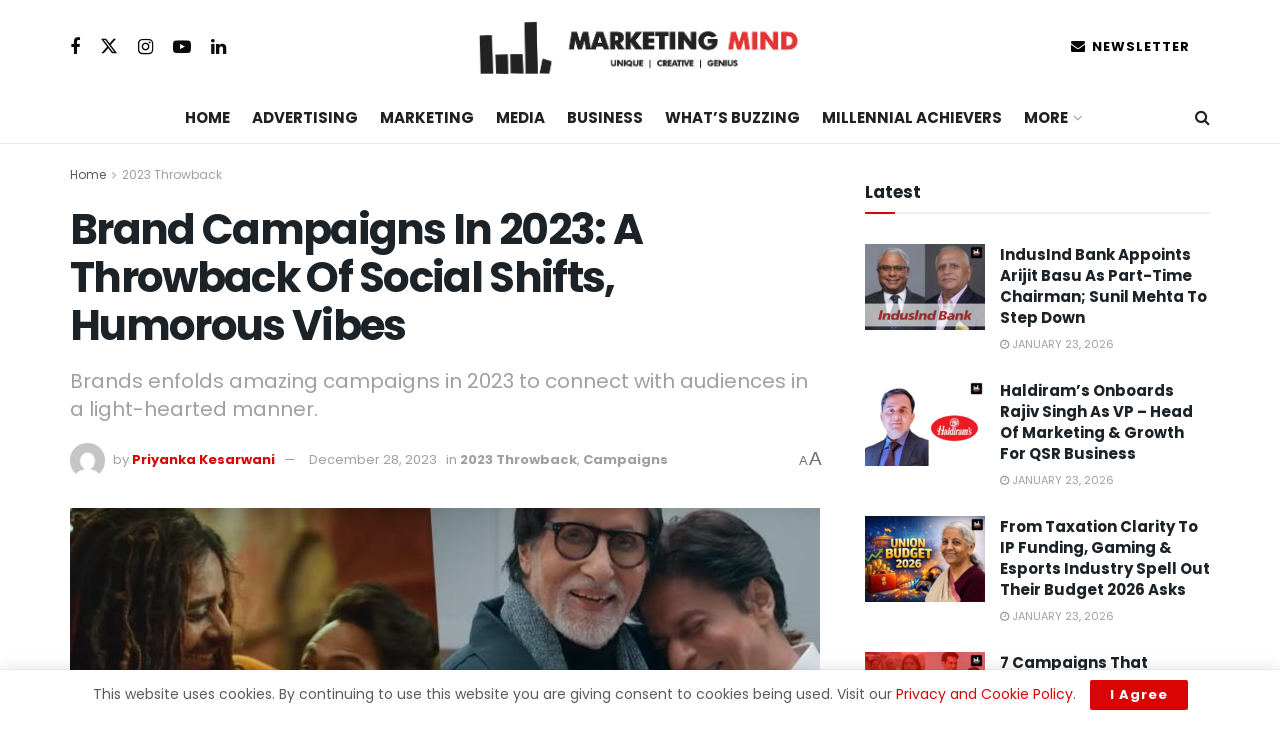

--- FILE ---
content_type: text/html; charset=UTF-8
request_url: https://marketingmind.in/brand-campaigns-in-2023-a-throwback-of-social-shifts-humorous-vibes/
body_size: 36775
content:
<!doctype html>
<!--[if lt IE 7]> <html class="no-js lt-ie9 lt-ie8 lt-ie7" lang="en-US"> <![endif]-->
<!--[if IE 7]>    <html class="no-js lt-ie9 lt-ie8" lang="en-US"> <![endif]-->
<!--[if IE 8]>    <html class="no-js lt-ie9" lang="en-US"> <![endif]-->
<!--[if IE 9]>    <html class="no-js lt-ie10" lang="en-US"> <![endif]-->
<!--[if gt IE 8]><!--> <html class="no-js" lang="en-US"> <!--<![endif]-->
<head>
    <meta http-equiv="Content-Type" content="text/html; charset=UTF-8" />
    <meta name='viewport' content='width=device-width, initial-scale=1, user-scalable=yes' />
    <link rel="profile" href="https://gmpg.org/xfn/11" />
    <link rel="pingback" href="https://marketingmind.in/xmlrpc.php" />
    <meta name='robots' content='index, follow, max-image-preview:large, max-snippet:-1, max-video-preview:-1' />
			<script type="text/javascript">
			  var jnews_ajax_url = '/?ajax-request=jnews'
			</script>
			<script type="text/javascript">;window.jnews=window.jnews||{},window.jnews.library=window.jnews.library||{},window.jnews.library=function(){"use strict";var e=this;e.win=window,e.doc=document,e.noop=function(){},e.globalBody=e.doc.getElementsByTagName("body")[0],e.globalBody=e.globalBody?e.globalBody:e.doc,e.win.jnewsDataStorage=e.win.jnewsDataStorage||{_storage:new WeakMap,put:function(e,t,n){this._storage.has(e)||this._storage.set(e,new Map),this._storage.get(e).set(t,n)},get:function(e,t){return this._storage.get(e).get(t)},has:function(e,t){return this._storage.has(e)&&this._storage.get(e).has(t)},remove:function(e,t){var n=this._storage.get(e).delete(t);return 0===!this._storage.get(e).size&&this._storage.delete(e),n}},e.windowWidth=function(){return e.win.innerWidth||e.docEl.clientWidth||e.globalBody.clientWidth},e.windowHeight=function(){return e.win.innerHeight||e.docEl.clientHeight||e.globalBody.clientHeight},e.requestAnimationFrame=e.win.requestAnimationFrame||e.win.webkitRequestAnimationFrame||e.win.mozRequestAnimationFrame||e.win.msRequestAnimationFrame||window.oRequestAnimationFrame||function(e){return setTimeout(e,1e3/60)},e.cancelAnimationFrame=e.win.cancelAnimationFrame||e.win.webkitCancelAnimationFrame||e.win.webkitCancelRequestAnimationFrame||e.win.mozCancelAnimationFrame||e.win.msCancelRequestAnimationFrame||e.win.oCancelRequestAnimationFrame||function(e){clearTimeout(e)},e.classListSupport="classList"in document.createElement("_"),e.hasClass=e.classListSupport?function(e,t){return e.classList.contains(t)}:function(e,t){return e.className.indexOf(t)>=0},e.addClass=e.classListSupport?function(t,n){e.hasClass(t,n)||t.classList.add(n)}:function(t,n){e.hasClass(t,n)||(t.className+=" "+n)},e.removeClass=e.classListSupport?function(t,n){e.hasClass(t,n)&&t.classList.remove(n)}:function(t,n){e.hasClass(t,n)&&(t.className=t.className.replace(n,""))},e.objKeys=function(e){var t=[];for(var n in e)Object.prototype.hasOwnProperty.call(e,n)&&t.push(n);return t},e.isObjectSame=function(e,t){var n=!0;return JSON.stringify(e)!==JSON.stringify(t)&&(n=!1),n},e.extend=function(){for(var e,t,n,o=arguments[0]||{},i=1,a=arguments.length;i<a;i++)if(null!==(e=arguments[i]))for(t in e)o!==(n=e[t])&&void 0!==n&&(o[t]=n);return o},e.dataStorage=e.win.jnewsDataStorage,e.isVisible=function(e){return 0!==e.offsetWidth&&0!==e.offsetHeight||e.getBoundingClientRect().length},e.getHeight=function(e){return e.offsetHeight||e.clientHeight||e.getBoundingClientRect().height},e.getWidth=function(e){return e.offsetWidth||e.clientWidth||e.getBoundingClientRect().width},e.supportsPassive=!1;try{var t=Object.defineProperty({},"passive",{get:function(){e.supportsPassive=!0}});"createEvent"in e.doc?e.win.addEventListener("test",null,t):"fireEvent"in e.doc&&e.win.attachEvent("test",null)}catch(e){}e.passiveOption=!!e.supportsPassive&&{passive:!0},e.setStorage=function(e,t){e="jnews-"+e;var n={expired:Math.floor(((new Date).getTime()+432e5)/1e3)};t=Object.assign(n,t);localStorage.setItem(e,JSON.stringify(t))},e.getStorage=function(e){e="jnews-"+e;var t=localStorage.getItem(e);return null!==t&&0<t.length?JSON.parse(localStorage.getItem(e)):{}},e.expiredStorage=function(){var t,n="jnews-";for(var o in localStorage)o.indexOf(n)>-1&&"undefined"!==(t=e.getStorage(o.replace(n,""))).expired&&t.expired<Math.floor((new Date).getTime()/1e3)&&localStorage.removeItem(o)},e.addEvents=function(t,n,o){for(var i in n){var a=["touchstart","touchmove"].indexOf(i)>=0&&!o&&e.passiveOption;"createEvent"in e.doc?t.addEventListener(i,n[i],a):"fireEvent"in e.doc&&t.attachEvent("on"+i,n[i])}},e.removeEvents=function(t,n){for(var o in n)"createEvent"in e.doc?t.removeEventListener(o,n[o]):"fireEvent"in e.doc&&t.detachEvent("on"+o,n[o])},e.triggerEvents=function(t,n,o){var i;o=o||{detail:null};return"createEvent"in e.doc?(!(i=e.doc.createEvent("CustomEvent")||new CustomEvent(n)).initCustomEvent||i.initCustomEvent(n,!0,!1,o),void t.dispatchEvent(i)):"fireEvent"in e.doc?((i=e.doc.createEventObject()).eventType=n,void t.fireEvent("on"+i.eventType,i)):void 0},e.getParents=function(t,n){void 0===n&&(n=e.doc);for(var o=[],i=t.parentNode,a=!1;!a;)if(i){var r=i;r.querySelectorAll(n).length?a=!0:(o.push(r),i=r.parentNode)}else o=[],a=!0;return o},e.forEach=function(e,t,n){for(var o=0,i=e.length;o<i;o++)t.call(n,e[o],o)},e.getText=function(e){return e.innerText||e.textContent},e.setText=function(e,t){var n="object"==typeof t?t.innerText||t.textContent:t;e.innerText&&(e.innerText=n),e.textContent&&(e.textContent=n)},e.httpBuildQuery=function(t){return e.objKeys(t).reduce(function t(n){var o=arguments.length>1&&void 0!==arguments[1]?arguments[1]:null;return function(i,a){var r=n[a];a=encodeURIComponent(a);var s=o?"".concat(o,"[").concat(a,"]"):a;return null==r||"function"==typeof r?(i.push("".concat(s,"=")),i):["number","boolean","string"].includes(typeof r)?(i.push("".concat(s,"=").concat(encodeURIComponent(r))),i):(i.push(e.objKeys(r).reduce(t(r,s),[]).join("&")),i)}}(t),[]).join("&")},e.get=function(t,n,o,i){return o="function"==typeof o?o:e.noop,e.ajax("GET",t,n,o,i)},e.post=function(t,n,o,i){return o="function"==typeof o?o:e.noop,e.ajax("POST",t,n,o,i)},e.ajax=function(t,n,o,i,a){var r=new XMLHttpRequest,s=n,c=e.httpBuildQuery(o);if(t=-1!=["GET","POST"].indexOf(t)?t:"GET",r.open(t,s+("GET"==t?"?"+c:""),!0),"POST"==t&&r.setRequestHeader("Content-type","application/x-www-form-urlencoded"),r.setRequestHeader("X-Requested-With","XMLHttpRequest"),r.onreadystatechange=function(){4===r.readyState&&200<=r.status&&300>r.status&&"function"==typeof i&&i.call(void 0,r.response)},void 0!==a&&!a){return{xhr:r,send:function(){r.send("POST"==t?c:null)}}}return r.send("POST"==t?c:null),{xhr:r}},e.scrollTo=function(t,n,o){function i(e,t,n){this.start=this.position(),this.change=e-this.start,this.currentTime=0,this.increment=20,this.duration=void 0===n?500:n,this.callback=t,this.finish=!1,this.animateScroll()}return Math.easeInOutQuad=function(e,t,n,o){return(e/=o/2)<1?n/2*e*e+t:-n/2*(--e*(e-2)-1)+t},i.prototype.stop=function(){this.finish=!0},i.prototype.move=function(t){e.doc.documentElement.scrollTop=t,e.globalBody.parentNode.scrollTop=t,e.globalBody.scrollTop=t},i.prototype.position=function(){return e.doc.documentElement.scrollTop||e.globalBody.parentNode.scrollTop||e.globalBody.scrollTop},i.prototype.animateScroll=function(){this.currentTime+=this.increment;var t=Math.easeInOutQuad(this.currentTime,this.start,this.change,this.duration);this.move(t),this.currentTime<this.duration&&!this.finish?e.requestAnimationFrame.call(e.win,this.animateScroll.bind(this)):this.callback&&"function"==typeof this.callback&&this.callback()},new i(t,n,o)},e.unwrap=function(t){var n,o=t;e.forEach(t,(function(e,t){n?n+=e:n=e})),o.replaceWith(n)},e.performance={start:function(e){performance.mark(e+"Start")},stop:function(e){performance.mark(e+"End"),performance.measure(e,e+"Start",e+"End")}},e.fps=function(){var t=0,n=0,o=0;!function(){var i=t=0,a=0,r=0,s=document.getElementById("fpsTable"),c=function(t){void 0===document.getElementsByTagName("body")[0]?e.requestAnimationFrame.call(e.win,(function(){c(t)})):document.getElementsByTagName("body")[0].appendChild(t)};null===s&&((s=document.createElement("div")).style.position="fixed",s.style.top="120px",s.style.left="10px",s.style.width="100px",s.style.height="20px",s.style.border="1px solid black",s.style.fontSize="11px",s.style.zIndex="100000",s.style.backgroundColor="white",s.id="fpsTable",c(s));var l=function(){o++,n=Date.now(),(a=(o/(r=(n-t)/1e3)).toPrecision(2))!=i&&(i=a,s.innerHTML=i+"fps"),1<r&&(t=n,o=0),e.requestAnimationFrame.call(e.win,l)};l()}()},e.instr=function(e,t){for(var n=0;n<t.length;n++)if(-1!==e.toLowerCase().indexOf(t[n].toLowerCase()))return!0},e.winLoad=function(t,n){function o(o){if("complete"===e.doc.readyState||"interactive"===e.doc.readyState)return!o||n?setTimeout(t,n||1):t(o),1}o()||e.addEvents(e.win,{load:o})},e.docReady=function(t,n){function o(o){if("complete"===e.doc.readyState||"interactive"===e.doc.readyState)return!o||n?setTimeout(t,n||1):t(o),1}o()||e.addEvents(e.doc,{DOMContentLoaded:o})},e.fireOnce=function(){e.docReady((function(){e.assets=e.assets||[],e.assets.length&&(e.boot(),e.load_assets())}),50)},e.boot=function(){e.length&&e.doc.querySelectorAll("style[media]").forEach((function(e){"not all"==e.getAttribute("media")&&e.removeAttribute("media")}))},e.create_js=function(t,n){var o=e.doc.createElement("script");switch(o.setAttribute("src",t),n){case"defer":o.setAttribute("defer",!0);break;case"async":o.setAttribute("async",!0);break;case"deferasync":o.setAttribute("defer",!0),o.setAttribute("async",!0)}e.globalBody.appendChild(o)},e.load_assets=function(){"object"==typeof e.assets&&e.forEach(e.assets.slice(0),(function(t,n){var o="";t.defer&&(o+="defer"),t.async&&(o+="async"),e.create_js(t.url,o);var i=e.assets.indexOf(t);i>-1&&e.assets.splice(i,1)})),e.assets=jnewsoption.au_scripts=window.jnewsads=[]},e.setCookie=function(e,t,n){var o="";if(n){var i=new Date;i.setTime(i.getTime()+24*n*60*60*1e3),o="; expires="+i.toUTCString()}document.cookie=e+"="+(t||"")+o+"; path=/"},e.getCookie=function(e){for(var t=e+"=",n=document.cookie.split(";"),o=0;o<n.length;o++){for(var i=n[o];" "==i.charAt(0);)i=i.substring(1,i.length);if(0==i.indexOf(t))return i.substring(t.length,i.length)}return null},e.eraseCookie=function(e){document.cookie=e+"=; Path=/; Expires=Thu, 01 Jan 1970 00:00:01 GMT;"},e.docReady((function(){e.globalBody=e.globalBody==e.doc?e.doc.getElementsByTagName("body")[0]:e.globalBody,e.globalBody=e.globalBody?e.globalBody:e.doc})),e.winLoad((function(){e.winLoad((function(){var t=!1;if(void 0!==window.jnewsadmin)if(void 0!==window.file_version_checker){var n=e.objKeys(window.file_version_checker);n.length?n.forEach((function(e){t||"10.0.4"===window.file_version_checker[e]||(t=!0)})):t=!0}else t=!0;t&&(window.jnewsHelper.getMessage(),window.jnewsHelper.getNotice())}),2500)}))},window.jnews.library=new window.jnews.library;</script>
	<!-- This site is optimized with the Yoast SEO Premium plugin v26.6 (Yoast SEO v26.6) - https://yoast.com/wordpress/plugins/seo/ -->
	<title>Brand Campaigns In 2023: A Throwback Of Social Shifts, Humorous Vibes &#8212; Marketing Mind</title>
	<link rel="canonical" href="https://marketingmind.in/brand-campaigns-in-2023-a-throwback-of-social-shifts-humorous-vibes/" />
	<meta property="og:locale" content="en_US" />
	<meta property="og:type" content="article" />
	<meta property="og:title" content="Brand Campaigns In 2023: A Throwback Of Social Shifts, Humorous Vibes" />
	<meta property="og:description" content="In the energetic outlook of 2023, brands have set on on a journey marked by experimentation, personalization, and a dash of creativity. This year&#8217;s theme revolves around the infusion of advanced technologies like CGI and AI into content creation, spanning social media, OOH, and TVCs. The heartbeat of brand campaigns in 2023 echoes with laughter, [&hellip;]" />
	<meta property="og:url" content="https://marketingmind.in/brand-campaigns-in-2023-a-throwback-of-social-shifts-humorous-vibes/" />
	<meta property="og:site_name" content="Marketing Mind" />
	<meta property="article:publisher" content="https://www.facebook.com/MarketingMind.in/" />
	<meta property="article:published_time" content="2023-12-28T10:54:22+00:00" />
	<meta property="og:image" content="https://marketingmind.in/wp-content/uploads/2023/12/Ads-1.jpg" />
	<meta property="og:image:width" content="802" />
	<meta property="og:image:height" content="420" />
	<meta property="og:image:type" content="image/jpeg" />
	<meta name="author" content="Priyanka Kesarwani" />
	<meta name="twitter:card" content="summary_large_image" />
	<meta name="twitter:creator" content="@MarketingMind_" />
	<meta name="twitter:site" content="@MarketingMind_" />
	<meta name="twitter:label1" content="Written by" />
	<meta name="twitter:data1" content="Priyanka Kesarwani" />
	<meta name="twitter:label2" content="Est. reading time" />
	<meta name="twitter:data2" content="3 minutes" />
	<script type="application/ld+json" class="yoast-schema-graph">{"@context":"https://schema.org","@graph":[{"@type":"Article","@id":"https://marketingmind.in/brand-campaigns-in-2023-a-throwback-of-social-shifts-humorous-vibes/#article","isPartOf":{"@id":"https://marketingmind.in/brand-campaigns-in-2023-a-throwback-of-social-shifts-humorous-vibes/"},"author":{"name":"Priyanka Kesarwani","@id":"https://marketingmind.in/#/schema/person/d924b9c8834645b297920df1f0ea4788"},"headline":"Brand Campaigns In 2023: A Throwback Of Social Shifts, Humorous Vibes","datePublished":"2023-12-28T10:54:22+00:00","mainEntityOfPage":{"@id":"https://marketingmind.in/brand-campaigns-in-2023-a-throwback-of-social-shifts-humorous-vibes/"},"wordCount":575,"publisher":{"@id":"https://marketingmind.in/#organization"},"image":{"@id":"https://marketingmind.in/brand-campaigns-in-2023-a-throwback-of-social-shifts-humorous-vibes/#primaryimage"},"thumbnailUrl":"https://marketingmind.in/wp-content/uploads/2023/12/Ads-1.jpg","keywords":["Brand Campaigns In 2023","Throwback","throwback 2023"],"articleSection":["2023 Throwback","Campaigns"],"inLanguage":"en-US","copyrightYear":"2023","copyrightHolder":{"@id":"https://marketingmind.in/#organization"}},{"@type":"WebPage","@id":"https://marketingmind.in/brand-campaigns-in-2023-a-throwback-of-social-shifts-humorous-vibes/","url":"https://marketingmind.in/brand-campaigns-in-2023-a-throwback-of-social-shifts-humorous-vibes/","name":"Brand Campaigns In 2023: A Throwback Of Social Shifts, Humorous Vibes &#8212; Marketing Mind","isPartOf":{"@id":"https://marketingmind.in/#website"},"primaryImageOfPage":{"@id":"https://marketingmind.in/brand-campaigns-in-2023-a-throwback-of-social-shifts-humorous-vibes/#primaryimage"},"image":{"@id":"https://marketingmind.in/brand-campaigns-in-2023-a-throwback-of-social-shifts-humorous-vibes/#primaryimage"},"thumbnailUrl":"https://marketingmind.in/wp-content/uploads/2023/12/Ads-1.jpg","datePublished":"2023-12-28T10:54:22+00:00","breadcrumb":{"@id":"https://marketingmind.in/brand-campaigns-in-2023-a-throwback-of-social-shifts-humorous-vibes/#breadcrumb"},"inLanguage":"en-US","potentialAction":[{"@type":"ReadAction","target":["https://marketingmind.in/brand-campaigns-in-2023-a-throwback-of-social-shifts-humorous-vibes/"]}]},{"@type":"ImageObject","inLanguage":"en-US","@id":"https://marketingmind.in/brand-campaigns-in-2023-a-throwback-of-social-shifts-humorous-vibes/#primaryimage","url":"https://marketingmind.in/wp-content/uploads/2023/12/Ads-1.jpg","contentUrl":"https://marketingmind.in/wp-content/uploads/2023/12/Ads-1.jpg","width":802,"height":420,"caption":"Brand Campaigns In 2023: A Throwback Of Social Shifts, Humorous Vibes"},{"@type":"BreadcrumbList","@id":"https://marketingmind.in/brand-campaigns-in-2023-a-throwback-of-social-shifts-humorous-vibes/#breadcrumb","itemListElement":[{"@type":"ListItem","position":1,"name":"Home","item":"https://marketingmind.in/"},{"@type":"ListItem","position":2,"name":"Brand Campaigns In 2023: A Throwback Of Social Shifts, Humorous Vibes"}]},{"@type":"WebSite","@id":"https://marketingmind.in/#website","url":"https://marketingmind.in/","name":"Marketing Mind","description":"Trends In Marketing, Advertising &amp; Media","publisher":{"@id":"https://marketingmind.in/#organization"},"alternateName":"Marketing Mind","potentialAction":[{"@type":"SearchAction","target":{"@type":"EntryPoint","urlTemplate":"https://marketingmind.in/?s={search_term_string}"},"query-input":{"@type":"PropertyValueSpecification","valueRequired":true,"valueName":"search_term_string"}}],"inLanguage":"en-US"},{"@type":["Organization","Place"],"@id":"https://marketingmind.in/#organization","name":"Marketing Mind","url":"https://marketingmind.in/","logo":{"@id":"https://marketingmind.in/brand-campaigns-in-2023-a-throwback-of-social-shifts-humorous-vibes/#local-main-organization-logo"},"image":{"@id":"https://marketingmind.in/brand-campaigns-in-2023-a-throwback-of-social-shifts-humorous-vibes/#local-main-organization-logo"},"sameAs":["https://www.facebook.com/MarketingMind.in/","https://x.com/MarketingMind_","https://www.instagram.com/marketingmind.in/","https://www.linkedin.com/company/marketingmindin/"],"publishingPrinciples":"https://marketingmind.in/terms/","actionableFeedbackPolicy":"https://marketingmind.in/privacy-policy/","correctionsPolicy":"https://marketingmind.in/terms/","telephone":[],"openingHoursSpecification":[{"@type":"OpeningHoursSpecification","dayOfWeek":["Monday","Tuesday","Wednesday","Thursday","Friday","Saturday","Sunday"],"opens":"09:00","closes":"17:00"}]},{"@type":"Person","@id":"https://marketingmind.in/#/schema/person/d924b9c8834645b297920df1f0ea4788","name":"Priyanka Kesarwani","image":{"@type":"ImageObject","inLanguage":"en-US","@id":"https://marketingmind.in/#/schema/person/image/","url":"https://secure.gravatar.com/avatar/374649a9310992002ad2497416924bfeb97e0384309eee16ae9fcd2a1a48fc3d?s=96&d=mm&r=g","contentUrl":"https://secure.gravatar.com/avatar/374649a9310992002ad2497416924bfeb97e0384309eee16ae9fcd2a1a48fc3d?s=96&d=mm&r=g","caption":"Priyanka Kesarwani"},"url":"https://marketingmind.in/author/priyankak/"},{"@type":"ImageObject","inLanguage":"en-US","@id":"https://marketingmind.in/brand-campaigns-in-2023-a-throwback-of-social-shifts-humorous-vibes/#local-main-organization-logo","url":"https://marketingmind.in/wp-content/uploads/2025/04/MM-Final-Logo-SQUARE.png","contentUrl":"https://marketingmind.in/wp-content/uploads/2025/04/MM-Final-Logo-SQUARE.png","width":1500,"height":1500,"caption":"Marketing Mind"}]}</script>
	<!-- / Yoast SEO Premium plugin. -->


<link rel='dns-prefetch' href='//www.googletagmanager.com' />
<link rel='dns-prefetch' href='//fonts.googleapis.com' />
<link rel='preconnect' href='https://fonts.gstatic.com' />
<link rel="alternate" type="application/rss+xml" title="Marketing Mind &raquo; Feed" href="https://marketingmind.in/feed/" />
<link rel="alternate" type="application/rss+xml" title="Marketing Mind &raquo; Comments Feed" href="https://marketingmind.in/comments/feed/" />
<link rel="alternate" type="application/rss+xml" title="Marketing Mind &raquo; Brand Campaigns In 2023: A Throwback Of Social Shifts, Humorous Vibes Comments Feed" href="https://marketingmind.in/brand-campaigns-in-2023-a-throwback-of-social-shifts-humorous-vibes/feed/" />
<link rel="alternate" title="oEmbed (JSON)" type="application/json+oembed" href="https://marketingmind.in/wp-json/oembed/1.0/embed?url=https%3A%2F%2Fmarketingmind.in%2Fbrand-campaigns-in-2023-a-throwback-of-social-shifts-humorous-vibes%2F" />
<link rel="alternate" title="oEmbed (XML)" type="text/xml+oembed" href="https://marketingmind.in/wp-json/oembed/1.0/embed?url=https%3A%2F%2Fmarketingmind.in%2Fbrand-campaigns-in-2023-a-throwback-of-social-shifts-humorous-vibes%2F&#038;format=xml" />
<style id='wp-img-auto-sizes-contain-inline-css' type='text/css'>
img:is([sizes=auto i],[sizes^="auto," i]){contain-intrinsic-size:3000px 1500px}
/*# sourceURL=wp-img-auto-sizes-contain-inline-css */
</style>
<style id='wp-emoji-styles-inline-css' type='text/css'>

	img.wp-smiley, img.emoji {
		display: inline !important;
		border: none !important;
		box-shadow: none !important;
		height: 1em !important;
		width: 1em !important;
		margin: 0 0.07em !important;
		vertical-align: -0.1em !important;
		background: none !important;
		padding: 0 !important;
	}
/*# sourceURL=wp-emoji-styles-inline-css */
</style>
<link rel='stylesheet' id='wp-block-library-css' href='https://marketingmind.in/wp-includes/css/dist/block-library/style.min.css?ver=6.9' type='text/css' media='all' />
<style id='classic-theme-styles-inline-css' type='text/css'>
/*! This file is auto-generated */
.wp-block-button__link{color:#fff;background-color:#32373c;border-radius:9999px;box-shadow:none;text-decoration:none;padding:calc(.667em + 2px) calc(1.333em + 2px);font-size:1.125em}.wp-block-file__button{background:#32373c;color:#fff;text-decoration:none}
/*# sourceURL=/wp-includes/css/classic-themes.min.css */
</style>
<link rel='stylesheet' id='jnews-faq-css' href='https://marketingmind.in/wp-content/plugins/jnews-essential/assets/css/faq.css?ver=12.0.3' type='text/css' media='all' />
<style id='global-styles-inline-css' type='text/css'>
:root{--wp--preset--aspect-ratio--square: 1;--wp--preset--aspect-ratio--4-3: 4/3;--wp--preset--aspect-ratio--3-4: 3/4;--wp--preset--aspect-ratio--3-2: 3/2;--wp--preset--aspect-ratio--2-3: 2/3;--wp--preset--aspect-ratio--16-9: 16/9;--wp--preset--aspect-ratio--9-16: 9/16;--wp--preset--color--black: #000000;--wp--preset--color--cyan-bluish-gray: #abb8c3;--wp--preset--color--white: #ffffff;--wp--preset--color--pale-pink: #f78da7;--wp--preset--color--vivid-red: #cf2e2e;--wp--preset--color--luminous-vivid-orange: #ff6900;--wp--preset--color--luminous-vivid-amber: #fcb900;--wp--preset--color--light-green-cyan: #7bdcb5;--wp--preset--color--vivid-green-cyan: #00d084;--wp--preset--color--pale-cyan-blue: #8ed1fc;--wp--preset--color--vivid-cyan-blue: #0693e3;--wp--preset--color--vivid-purple: #9b51e0;--wp--preset--gradient--vivid-cyan-blue-to-vivid-purple: linear-gradient(135deg,rgb(6,147,227) 0%,rgb(155,81,224) 100%);--wp--preset--gradient--light-green-cyan-to-vivid-green-cyan: linear-gradient(135deg,rgb(122,220,180) 0%,rgb(0,208,130) 100%);--wp--preset--gradient--luminous-vivid-amber-to-luminous-vivid-orange: linear-gradient(135deg,rgb(252,185,0) 0%,rgb(255,105,0) 100%);--wp--preset--gradient--luminous-vivid-orange-to-vivid-red: linear-gradient(135deg,rgb(255,105,0) 0%,rgb(207,46,46) 100%);--wp--preset--gradient--very-light-gray-to-cyan-bluish-gray: linear-gradient(135deg,rgb(238,238,238) 0%,rgb(169,184,195) 100%);--wp--preset--gradient--cool-to-warm-spectrum: linear-gradient(135deg,rgb(74,234,220) 0%,rgb(151,120,209) 20%,rgb(207,42,186) 40%,rgb(238,44,130) 60%,rgb(251,105,98) 80%,rgb(254,248,76) 100%);--wp--preset--gradient--blush-light-purple: linear-gradient(135deg,rgb(255,206,236) 0%,rgb(152,150,240) 100%);--wp--preset--gradient--blush-bordeaux: linear-gradient(135deg,rgb(254,205,165) 0%,rgb(254,45,45) 50%,rgb(107,0,62) 100%);--wp--preset--gradient--luminous-dusk: linear-gradient(135deg,rgb(255,203,112) 0%,rgb(199,81,192) 50%,rgb(65,88,208) 100%);--wp--preset--gradient--pale-ocean: linear-gradient(135deg,rgb(255,245,203) 0%,rgb(182,227,212) 50%,rgb(51,167,181) 100%);--wp--preset--gradient--electric-grass: linear-gradient(135deg,rgb(202,248,128) 0%,rgb(113,206,126) 100%);--wp--preset--gradient--midnight: linear-gradient(135deg,rgb(2,3,129) 0%,rgb(40,116,252) 100%);--wp--preset--font-size--small: 13px;--wp--preset--font-size--medium: 20px;--wp--preset--font-size--large: 36px;--wp--preset--font-size--x-large: 42px;--wp--preset--spacing--20: 0.44rem;--wp--preset--spacing--30: 0.67rem;--wp--preset--spacing--40: 1rem;--wp--preset--spacing--50: 1.5rem;--wp--preset--spacing--60: 2.25rem;--wp--preset--spacing--70: 3.38rem;--wp--preset--spacing--80: 5.06rem;--wp--preset--shadow--natural: 6px 6px 9px rgba(0, 0, 0, 0.2);--wp--preset--shadow--deep: 12px 12px 50px rgba(0, 0, 0, 0.4);--wp--preset--shadow--sharp: 6px 6px 0px rgba(0, 0, 0, 0.2);--wp--preset--shadow--outlined: 6px 6px 0px -3px rgb(255, 255, 255), 6px 6px rgb(0, 0, 0);--wp--preset--shadow--crisp: 6px 6px 0px rgb(0, 0, 0);}:where(.is-layout-flex){gap: 0.5em;}:where(.is-layout-grid){gap: 0.5em;}body .is-layout-flex{display: flex;}.is-layout-flex{flex-wrap: wrap;align-items: center;}.is-layout-flex > :is(*, div){margin: 0;}body .is-layout-grid{display: grid;}.is-layout-grid > :is(*, div){margin: 0;}:where(.wp-block-columns.is-layout-flex){gap: 2em;}:where(.wp-block-columns.is-layout-grid){gap: 2em;}:where(.wp-block-post-template.is-layout-flex){gap: 1.25em;}:where(.wp-block-post-template.is-layout-grid){gap: 1.25em;}.has-black-color{color: var(--wp--preset--color--black) !important;}.has-cyan-bluish-gray-color{color: var(--wp--preset--color--cyan-bluish-gray) !important;}.has-white-color{color: var(--wp--preset--color--white) !important;}.has-pale-pink-color{color: var(--wp--preset--color--pale-pink) !important;}.has-vivid-red-color{color: var(--wp--preset--color--vivid-red) !important;}.has-luminous-vivid-orange-color{color: var(--wp--preset--color--luminous-vivid-orange) !important;}.has-luminous-vivid-amber-color{color: var(--wp--preset--color--luminous-vivid-amber) !important;}.has-light-green-cyan-color{color: var(--wp--preset--color--light-green-cyan) !important;}.has-vivid-green-cyan-color{color: var(--wp--preset--color--vivid-green-cyan) !important;}.has-pale-cyan-blue-color{color: var(--wp--preset--color--pale-cyan-blue) !important;}.has-vivid-cyan-blue-color{color: var(--wp--preset--color--vivid-cyan-blue) !important;}.has-vivid-purple-color{color: var(--wp--preset--color--vivid-purple) !important;}.has-black-background-color{background-color: var(--wp--preset--color--black) !important;}.has-cyan-bluish-gray-background-color{background-color: var(--wp--preset--color--cyan-bluish-gray) !important;}.has-white-background-color{background-color: var(--wp--preset--color--white) !important;}.has-pale-pink-background-color{background-color: var(--wp--preset--color--pale-pink) !important;}.has-vivid-red-background-color{background-color: var(--wp--preset--color--vivid-red) !important;}.has-luminous-vivid-orange-background-color{background-color: var(--wp--preset--color--luminous-vivid-orange) !important;}.has-luminous-vivid-amber-background-color{background-color: var(--wp--preset--color--luminous-vivid-amber) !important;}.has-light-green-cyan-background-color{background-color: var(--wp--preset--color--light-green-cyan) !important;}.has-vivid-green-cyan-background-color{background-color: var(--wp--preset--color--vivid-green-cyan) !important;}.has-pale-cyan-blue-background-color{background-color: var(--wp--preset--color--pale-cyan-blue) !important;}.has-vivid-cyan-blue-background-color{background-color: var(--wp--preset--color--vivid-cyan-blue) !important;}.has-vivid-purple-background-color{background-color: var(--wp--preset--color--vivid-purple) !important;}.has-black-border-color{border-color: var(--wp--preset--color--black) !important;}.has-cyan-bluish-gray-border-color{border-color: var(--wp--preset--color--cyan-bluish-gray) !important;}.has-white-border-color{border-color: var(--wp--preset--color--white) !important;}.has-pale-pink-border-color{border-color: var(--wp--preset--color--pale-pink) !important;}.has-vivid-red-border-color{border-color: var(--wp--preset--color--vivid-red) !important;}.has-luminous-vivid-orange-border-color{border-color: var(--wp--preset--color--luminous-vivid-orange) !important;}.has-luminous-vivid-amber-border-color{border-color: var(--wp--preset--color--luminous-vivid-amber) !important;}.has-light-green-cyan-border-color{border-color: var(--wp--preset--color--light-green-cyan) !important;}.has-vivid-green-cyan-border-color{border-color: var(--wp--preset--color--vivid-green-cyan) !important;}.has-pale-cyan-blue-border-color{border-color: var(--wp--preset--color--pale-cyan-blue) !important;}.has-vivid-cyan-blue-border-color{border-color: var(--wp--preset--color--vivid-cyan-blue) !important;}.has-vivid-purple-border-color{border-color: var(--wp--preset--color--vivid-purple) !important;}.has-vivid-cyan-blue-to-vivid-purple-gradient-background{background: var(--wp--preset--gradient--vivid-cyan-blue-to-vivid-purple) !important;}.has-light-green-cyan-to-vivid-green-cyan-gradient-background{background: var(--wp--preset--gradient--light-green-cyan-to-vivid-green-cyan) !important;}.has-luminous-vivid-amber-to-luminous-vivid-orange-gradient-background{background: var(--wp--preset--gradient--luminous-vivid-amber-to-luminous-vivid-orange) !important;}.has-luminous-vivid-orange-to-vivid-red-gradient-background{background: var(--wp--preset--gradient--luminous-vivid-orange-to-vivid-red) !important;}.has-very-light-gray-to-cyan-bluish-gray-gradient-background{background: var(--wp--preset--gradient--very-light-gray-to-cyan-bluish-gray) !important;}.has-cool-to-warm-spectrum-gradient-background{background: var(--wp--preset--gradient--cool-to-warm-spectrum) !important;}.has-blush-light-purple-gradient-background{background: var(--wp--preset--gradient--blush-light-purple) !important;}.has-blush-bordeaux-gradient-background{background: var(--wp--preset--gradient--blush-bordeaux) !important;}.has-luminous-dusk-gradient-background{background: var(--wp--preset--gradient--luminous-dusk) !important;}.has-pale-ocean-gradient-background{background: var(--wp--preset--gradient--pale-ocean) !important;}.has-electric-grass-gradient-background{background: var(--wp--preset--gradient--electric-grass) !important;}.has-midnight-gradient-background{background: var(--wp--preset--gradient--midnight) !important;}.has-small-font-size{font-size: var(--wp--preset--font-size--small) !important;}.has-medium-font-size{font-size: var(--wp--preset--font-size--medium) !important;}.has-large-font-size{font-size: var(--wp--preset--font-size--large) !important;}.has-x-large-font-size{font-size: var(--wp--preset--font-size--x-large) !important;}
:where(.wp-block-post-template.is-layout-flex){gap: 1.25em;}:where(.wp-block-post-template.is-layout-grid){gap: 1.25em;}
:where(.wp-block-term-template.is-layout-flex){gap: 1.25em;}:where(.wp-block-term-template.is-layout-grid){gap: 1.25em;}
:where(.wp-block-columns.is-layout-flex){gap: 2em;}:where(.wp-block-columns.is-layout-grid){gap: 2em;}
:root :where(.wp-block-pullquote){font-size: 1.5em;line-height: 1.6;}
/*# sourceURL=global-styles-inline-css */
</style>
<link rel='stylesheet' id='jnews-parent-style-css' href='https://marketingmind.in/wp-content/themes/jnews/style.css?ver=6.9' type='text/css' media='all' />
<link rel='stylesheet' id='elementor-frontend-css' href='https://marketingmind.in/wp-content/plugins/elementor/assets/css/frontend.min.css?ver=3.33.4' type='text/css' media='all' />
<link rel='stylesheet' id='jeg_customizer_font-css' href='//fonts.googleapis.com/css?family=Poppins%3Aregular%2C500&#038;display=swap&#038;ver=1.3.2' type='text/css' media='all' />
<link rel='stylesheet' id='font-awesome-css' href='https://marketingmind.in/wp-content/plugins/elementor/assets/lib/font-awesome/css/font-awesome.min.css?ver=4.7.0' type='text/css' media='all' />
<link rel='stylesheet' id='jnews-frontend-css' href='https://marketingmind.in/wp-content/themes/jnews/assets/dist/frontend.min.css?ver=1.0.0' type='text/css' media='all' />
<link rel='stylesheet' id='jnews-elementor-css' href='https://marketingmind.in/wp-content/themes/jnews/assets/css/elementor-frontend.css?ver=1.0.0' type='text/css' media='all' />
<link rel='stylesheet' id='jnews-style-css' href='https://marketingmind.in/wp-content/themes/jnews-child/style.css?ver=1.0.0' type='text/css' media='all' />
<link rel='stylesheet' id='jnews-darkmode-css' href='https://marketingmind.in/wp-content/themes/jnews/assets/css/darkmode.css?ver=1.0.0' type='text/css' media='all' />
<link rel='stylesheet' id='jnews-scheme-css' href='https://marketingmind.in/wp-content/uploads/jnews/scheme.css?ver=1758265071' type='text/css' media='all' />
<link rel='stylesheet' id='jnews-select-share-css' href='https://marketingmind.in/wp-content/plugins/jnews-social-share/assets/css/plugin.css' type='text/css' media='all' />
<script type="text/javascript" src="https://marketingmind.in/wp-includes/js/jquery/jquery.min.js?ver=3.7.1" id="jquery-core-js"></script>
<script type="text/javascript" src="https://marketingmind.in/wp-includes/js/jquery/jquery-migrate.min.js?ver=3.4.1" id="jquery-migrate-js"></script>

<!-- Google tag (gtag.js) snippet added by Site Kit -->
<!-- Google Analytics snippet added by Site Kit -->
<script type="text/javascript" src="https://www.googletagmanager.com/gtag/js?id=GT-TNCZGTJ" id="google_gtagjs-js" async></script>
<script type="text/javascript" id="google_gtagjs-js-after">
/* <![CDATA[ */
window.dataLayer = window.dataLayer || [];function gtag(){dataLayer.push(arguments);}
gtag("set","linker",{"domains":["marketingmind.in"]});
gtag("js", new Date());
gtag("set", "developer_id.dZTNiMT", true);
gtag("config", "GT-TNCZGTJ");
 window._googlesitekit = window._googlesitekit || {}; window._googlesitekit.throttledEvents = []; window._googlesitekit.gtagEvent = (name, data) => { var key = JSON.stringify( { name, data } ); if ( !! window._googlesitekit.throttledEvents[ key ] ) { return; } window._googlesitekit.throttledEvents[ key ] = true; setTimeout( () => { delete window._googlesitekit.throttledEvents[ key ]; }, 5 ); gtag( "event", name, { ...data, event_source: "site-kit" } ); }; 
//# sourceURL=google_gtagjs-js-after
/* ]]> */
</script>
<link rel="https://api.w.org/" href="https://marketingmind.in/wp-json/" /><link rel="alternate" title="JSON" type="application/json" href="https://marketingmind.in/wp-json/wp/v2/posts/88276" /><link rel="EditURI" type="application/rsd+xml" title="RSD" href="https://marketingmind.in/xmlrpc.php?rsd" />
<meta name="generator" content="WordPress 6.9" />
<link rel='shortlink' href='https://marketingmind.in/?p=88276' />
<meta name="generator" content="Site Kit by Google 1.170.0" />		<script type="text/javascript">
				(function(c,l,a,r,i,t,y){
					c[a]=c[a]||function(){(c[a].q=c[a].q||[]).push(arguments)};t=l.createElement(r);t.async=1;
					t.src="https://www.clarity.ms/tag/"+i+"?ref=wordpress";y=l.getElementsByTagName(r)[0];y.parentNode.insertBefore(t,y);
				})(window, document, "clarity", "script", "sdmo48seej");
		</script>
		<meta name="generator" content="Elementor 3.33.4; features: e_font_icon_svg, additional_custom_breakpoints; settings: css_print_method-external, google_font-enabled, font_display-swap">
			<style>
				.e-con.e-parent:nth-of-type(n+4):not(.e-lazyloaded):not(.e-no-lazyload),
				.e-con.e-parent:nth-of-type(n+4):not(.e-lazyloaded):not(.e-no-lazyload) * {
					background-image: none !important;
				}
				@media screen and (max-height: 1024px) {
					.e-con.e-parent:nth-of-type(n+3):not(.e-lazyloaded):not(.e-no-lazyload),
					.e-con.e-parent:nth-of-type(n+3):not(.e-lazyloaded):not(.e-no-lazyload) * {
						background-image: none !important;
					}
				}
				@media screen and (max-height: 640px) {
					.e-con.e-parent:nth-of-type(n+2):not(.e-lazyloaded):not(.e-no-lazyload),
					.e-con.e-parent:nth-of-type(n+2):not(.e-lazyloaded):not(.e-no-lazyload) * {
						background-image: none !important;
					}
				}
			</style>
			<script type='application/ld+json'>{"@context":"http:\/\/schema.org","@type":"Organization","@id":"https:\/\/marketingmind.in\/#organization","url":"https:\/\/marketingmind.in\/","name":"","logo":{"@type":"ImageObject","url":""},"sameAs":["https:\/\/www.facebook.com\/MarketingMind.in\/","https:\/\/twitter.com\/MarketingMind_","https:\/\/www.instagram.com\/marketingmind.in\/","https:\/\/www.youtube.com\/channel\/UCLQpLoutS4sdso20nLQnuiA","https:\/\/www.linkedin.com\/company\/marketingmindin\/"]}</script>
<script type='application/ld+json'>{"@context":"http:\/\/schema.org","@type":"WebSite","@id":"https:\/\/marketingmind.in\/#website","url":"https:\/\/marketingmind.in\/","name":"","potentialAction":{"@type":"SearchAction","target":"https:\/\/marketingmind.in\/?s={search_term_string}","query-input":"required name=search_term_string"}}</script>
<link rel="icon" href="https://marketingmind.in/wp-content/uploads/2024/12/cropped-MM-Final-Logo-SQUARE-3-32x32.png" sizes="32x32" />
<link rel="icon" href="https://marketingmind.in/wp-content/uploads/2024/12/cropped-MM-Final-Logo-SQUARE-3-192x192.png" sizes="192x192" />
<link rel="apple-touch-icon" href="https://marketingmind.in/wp-content/uploads/2024/12/cropped-MM-Final-Logo-SQUARE-3-180x180.png" />
<meta name="msapplication-TileImage" content="https://marketingmind.in/wp-content/uploads/2024/12/cropped-MM-Final-Logo-SQUARE-3-270x270.png" />
<style id="jeg_dynamic_css" type="text/css" data-type="jeg_custom-css">body { --j-body-color : #595c5f; --j-accent-color : #d80504; --j-alt-color : #0a0300; --j-heading-color : #1b2228; --j-entry-color : #1b2228; --j-entry-link-color : #dd3333; } body,.jeg_newsfeed_list .tns-outer .tns-controls button,.jeg_filter_button,.owl-carousel .owl-nav div,.jeg_readmore,.jeg_hero_style_7 .jeg_post_meta a,.widget_calendar thead th,.widget_calendar tfoot a,.jeg_socialcounter a,.entry-header .jeg_meta_like a,.entry-header .jeg_meta_comment a,.entry-header .jeg_meta_donation a,.entry-header .jeg_meta_bookmark a,.entry-content tbody tr:hover,.entry-content th,.jeg_splitpost_nav li:hover a,#breadcrumbs a,.jeg_author_socials a:hover,.jeg_footer_content a,.jeg_footer_bottom a,.jeg_cartcontent,.woocommerce .woocommerce-breadcrumb a { color : #595c5f; } a, .jeg_menu_style_5>li>a:hover, .jeg_menu_style_5>li.sfHover>a, .jeg_menu_style_5>li.current-menu-item>a, .jeg_menu_style_5>li.current-menu-ancestor>a, .jeg_navbar .jeg_menu:not(.jeg_main_menu)>li>a:hover, .jeg_midbar .jeg_menu:not(.jeg_main_menu)>li>a:hover, .jeg_side_tabs li.active, .jeg_block_heading_5 strong, .jeg_block_heading_6 strong, .jeg_block_heading_7 strong, .jeg_block_heading_8 strong, .jeg_subcat_list li a:hover, .jeg_subcat_list li button:hover, .jeg_pl_lg_7 .jeg_thumb .jeg_post_category a, .jeg_pl_xs_2:before, .jeg_pl_xs_4 .jeg_postblock_content:before, .jeg_postblock .jeg_post_title a:hover, .jeg_hero_style_6 .jeg_post_title a:hover, .jeg_sidefeed .jeg_pl_xs_3 .jeg_post_title a:hover, .widget_jnews_popular .jeg_post_title a:hover, .jeg_meta_author a, .widget_archive li a:hover, .widget_pages li a:hover, .widget_meta li a:hover, .widget_recent_entries li a:hover, .widget_rss li a:hover, .widget_rss cite, .widget_categories li a:hover, .widget_categories li.current-cat>a, #breadcrumbs a:hover, .jeg_share_count .counts, .commentlist .bypostauthor>.comment-body>.comment-author>.fn, span.required, .jeg_review_title, .bestprice .price, .authorlink a:hover, .jeg_vertical_playlist .jeg_video_playlist_play_icon, .jeg_vertical_playlist .jeg_video_playlist_item.active .jeg_video_playlist_thumbnail:before, .jeg_horizontal_playlist .jeg_video_playlist_play, .woocommerce li.product .pricegroup .button, .widget_display_forums li a:hover, .widget_display_topics li:before, .widget_display_replies li:before, .widget_display_views li:before, .bbp-breadcrumb a:hover, .jeg_mobile_menu li.sfHover>a, .jeg_mobile_menu li a:hover, .split-template-6 .pagenum, .jeg_mobile_menu_style_5>li>a:hover, .jeg_mobile_menu_style_5>li.sfHover>a, .jeg_mobile_menu_style_5>li.current-menu-item>a, .jeg_mobile_menu_style_5>li.current-menu-ancestor>a, .jeg_mobile_menu.jeg_menu_dropdown li.open > div > a ,.jeg_menu_dropdown.language-swicher .sub-menu li a:hover { color : #d80504; } .jeg_menu_style_1>li>a:before, .jeg_menu_style_2>li>a:before, .jeg_menu_style_3>li>a:before, .jeg_side_toggle, .jeg_slide_caption .jeg_post_category a, .jeg_slider_type_1_wrapper .tns-controls button.tns-next, .jeg_block_heading_1 .jeg_block_title span, .jeg_block_heading_2 .jeg_block_title span, .jeg_block_heading_3, .jeg_block_heading_4 .jeg_block_title span, .jeg_block_heading_6:after, .jeg_pl_lg_box .jeg_post_category a, .jeg_pl_md_box .jeg_post_category a, .jeg_readmore:hover, .jeg_thumb .jeg_post_category a, .jeg_block_loadmore a:hover, .jeg_postblock.alt .jeg_block_loadmore a:hover, .jeg_block_loadmore a.active, .jeg_postblock_carousel_2 .jeg_post_category a, .jeg_heroblock .jeg_post_category a, .jeg_pagenav_1 .page_number.active, .jeg_pagenav_1 .page_number.active:hover, input[type="submit"], .btn, .button, .widget_tag_cloud a:hover, .popularpost_item:hover .jeg_post_title a:before, .jeg_splitpost_4 .page_nav, .jeg_splitpost_5 .page_nav, .jeg_post_via a:hover, .jeg_post_source a:hover, .jeg_post_tags a:hover, .comment-reply-title small a:before, .comment-reply-title small a:after, .jeg_storelist .productlink, .authorlink li.active a:before, .jeg_footer.dark .socials_widget:not(.nobg) a:hover .fa,.jeg_footer.dark .socials_widget:not(.nobg) a:hover span.jeg-icon, div.jeg_breakingnews_title, .jeg_overlay_slider_bottom_wrapper .tns-controls button, .jeg_overlay_slider_bottom_wrapper .tns-controls button:hover, .jeg_vertical_playlist .jeg_video_playlist_current, .woocommerce span.onsale, .woocommerce #respond input#submit:hover, .woocommerce a.button:hover, .woocommerce button.button:hover, .woocommerce input.button:hover, .woocommerce #respond input#submit.alt, .woocommerce a.button.alt, .woocommerce button.button.alt, .woocommerce input.button.alt, .jeg_popup_post .caption, .jeg_footer.dark input[type="submit"], .jeg_footer.dark .btn, .jeg_footer.dark .button, .footer_widget.widget_tag_cloud a:hover, .jeg_inner_content .content-inner .jeg_post_category a:hover, #buddypress .standard-form button, #buddypress a.button, #buddypress input[type="submit"], #buddypress input[type="button"], #buddypress input[type="reset"], #buddypress ul.button-nav li a, #buddypress .generic-button a, #buddypress .generic-button button, #buddypress .comment-reply-link, #buddypress a.bp-title-button, #buddypress.buddypress-wrap .members-list li .user-update .activity-read-more a, div#buddypress .standard-form button:hover, div#buddypress a.button:hover, div#buddypress input[type="submit"]:hover, div#buddypress input[type="button"]:hover, div#buddypress input[type="reset"]:hover, div#buddypress ul.button-nav li a:hover, div#buddypress .generic-button a:hover, div#buddypress .generic-button button:hover, div#buddypress .comment-reply-link:hover, div#buddypress a.bp-title-button:hover, div#buddypress.buddypress-wrap .members-list li .user-update .activity-read-more a:hover, #buddypress #item-nav .item-list-tabs ul li a:before, .jeg_inner_content .jeg_meta_container .follow-wrapper a { background-color : #d80504; } .jeg_block_heading_7 .jeg_block_title span, .jeg_readmore:hover, .jeg_block_loadmore a:hover, .jeg_block_loadmore a.active, .jeg_pagenav_1 .page_number.active, .jeg_pagenav_1 .page_number.active:hover, .jeg_pagenav_3 .page_number:hover, .jeg_prevnext_post a:hover h3, .jeg_overlay_slider .jeg_post_category, .jeg_sidefeed .jeg_post.active, .jeg_vertical_playlist.jeg_vertical_playlist .jeg_video_playlist_item.active .jeg_video_playlist_thumbnail img, .jeg_horizontal_playlist .jeg_video_playlist_item.active { border-color : #d80504; } .jeg_tabpost_nav li.active, .woocommerce div.product .woocommerce-tabs ul.tabs li.active, .jeg_mobile_menu_style_1>li.current-menu-item a, .jeg_mobile_menu_style_1>li.current-menu-ancestor a, .jeg_mobile_menu_style_2>li.current-menu-item::after, .jeg_mobile_menu_style_2>li.current-menu-ancestor::after, .jeg_mobile_menu_style_3>li.current-menu-item::before, .jeg_mobile_menu_style_3>li.current-menu-ancestor::before { border-bottom-color : #d80504; } .jeg_post_share .jeg-icon svg { fill : #d80504; } .jeg_post_meta .fa, .jeg_post_meta .jpwt-icon, .entry-header .jeg_post_meta .fa, .jeg_review_stars, .jeg_price_review_list { color : #0a0300; } .jeg_share_button.share-float.share-monocrhome a { background-color : #0a0300; } h1,h2,h3,h4,h5,h6,.jeg_post_title a,.entry-header .jeg_post_title,.jeg_hero_style_7 .jeg_post_title a,.jeg_block_title,.jeg_splitpost_bar .current_title,.jeg_video_playlist_title,.gallery-caption,.jeg_push_notification_button>a.button { color : #1b2228; } .split-template-9 .pagenum, .split-template-10 .pagenum, .split-template-11 .pagenum, .split-template-12 .pagenum, .split-template-13 .pagenum, .split-template-15 .pagenum, .split-template-18 .pagenum, .split-template-20 .pagenum, .split-template-19 .current_title span, .split-template-20 .current_title span { background-color : #1b2228; } .entry-content .content-inner p, .entry-content .intro-text { color : #1b2228; } .entry-content .content-inner a { color : #dd3333; } .jeg_topbar .jeg_nav_row, .jeg_topbar .jeg_search_no_expand .jeg_search_input { line-height : 36px; } .jeg_topbar .jeg_nav_row, .jeg_topbar .jeg_nav_icon { height : 36px; } .jeg_topbar .jeg_logo_img { max-height : 36px; } .jeg_midbar { height : 93px; } .jeg_midbar .jeg_logo_img { max-height : 93px; } .jeg_header .jeg_bottombar.jeg_navbar,.jeg_bottombar .jeg_nav_icon { height : 50px; } .jeg_header .jeg_bottombar.jeg_navbar, .jeg_header .jeg_bottombar .jeg_main_menu:not(.jeg_menu_style_1) > li > a, .jeg_header .jeg_bottombar .jeg_menu_style_1 > li, .jeg_header .jeg_bottombar .jeg_menu:not(.jeg_main_menu) > li > a { line-height : 50px; } .jeg_bottombar .jeg_logo_img { max-height : 50px; } .jeg_header .jeg_bottombar, .jeg_header .jeg_bottombar.jeg_navbar_dark, .jeg_bottombar.jeg_navbar_boxed .jeg_nav_row, .jeg_bottombar.jeg_navbar_dark.jeg_navbar_boxed .jeg_nav_row { border-top-width : 0px; border-bottom-width : 1px; } .jeg_stickybar.jeg_navbar,.jeg_navbar .jeg_nav_icon { height : 60px; } .jeg_stickybar.jeg_navbar, .jeg_stickybar .jeg_main_menu:not(.jeg_menu_style_1) > li > a, .jeg_stickybar .jeg_menu_style_1 > li, .jeg_stickybar .jeg_menu:not(.jeg_main_menu) > li > a { line-height : 60px; } .jeg_header_sticky .jeg_navbar_wrapper:not(.jeg_navbar_boxed), .jeg_header_sticky .jeg_navbar_boxed .jeg_nav_row { background : #1b2228; } .jeg_stickybar, .jeg_stickybar.dark { border-bottom-width : 0px; } .jeg_mobile_midbar, .jeg_mobile_midbar.dark { background : #000000; } .jeg_header .socials_widget > a > i.fa:before { color : #0a0a0a; } .jeg_header .socials_widget.nobg > a > i > span.jeg-icon svg { fill : #0a0a0a; } .jeg_header .socials_widget.nobg > a > span.jeg-icon svg { fill : #0a0a0a; } .jeg_header .socials_widget > a > span.jeg-icon svg { fill : #0a0a0a; } .jeg_header .socials_widget > a > i > span.jeg-icon svg { fill : #0a0a0a; } .jeg_button_1 .btn { background : #ffffff; color : #000000; } .jeg_nav_account, .jeg_navbar .jeg_nav_account .jeg_menu > li > a, .jeg_midbar .jeg_nav_account .jeg_menu > li > a { color : #1b2228; } .jeg_header .jeg_search_wrapper.search_icon .jeg_search_toggle { color : #fffffffff; } .jeg_nav_search { width : 80%; } .jeg_menu_style_1 > li > a:before, .jeg_menu_style_2 > li > a:before, .jeg_menu_style_3 > li > a:before { background : #fe0000; } .jeg_footer_content,.jeg_footer.dark .jeg_footer_content { background-color : #0d1317; } .jeg_footer_secondary,.jeg_footer.dark .jeg_footer_secondary,.jeg_footer_bottom,.jeg_footer.dark .jeg_footer_bottom,.jeg_footer_sidecontent .jeg_footer_primary { color : #a9afb3; } .jeg_footer_bottom a,.jeg_footer.dark .jeg_footer_bottom a,.jeg_footer_secondary a,.jeg_footer.dark .jeg_footer_secondary a,.jeg_footer_sidecontent .jeg_footer_primary a,.jeg_footer_sidecontent.dark .jeg_footer_primary a { color : #a9afb3; } body,input,textarea,select,.chosen-container-single .chosen-single,.btn,.button { font-family: Poppins,Helvetica,Arial,sans-serif; } .jeg_main_menu > li > a { font-family: Poppins,Helvetica,Arial,sans-serif; } .jeg_post_title, .entry-header .jeg_post_title, .jeg_single_tpl_2 .entry-header .jeg_post_title, .jeg_single_tpl_3 .entry-header .jeg_post_title, .jeg_single_tpl_6 .entry-header .jeg_post_title, .jeg_content .jeg_custom_title_wrapper .jeg_post_title { font-family: Poppins,Helvetica,Arial,sans-serif; } </style><style type="text/css">
					.no_thumbnail .jeg_thumb,
					.thumbnail-container.no_thumbnail {
					    display: none !important;
					}
					.jeg_search_result .jeg_pl_xs_3.no_thumbnail .jeg_postblock_content,
					.jeg_sidefeed .jeg_pl_xs_3.no_thumbnail .jeg_postblock_content,
					.jeg_pl_sm.no_thumbnail .jeg_postblock_content {
					    margin-left: 0;
					}
					.jeg_postblock_11 .no_thumbnail .jeg_postblock_content,
					.jeg_postblock_12 .no_thumbnail .jeg_postblock_content,
					.jeg_postblock_12.jeg_col_3o3 .no_thumbnail .jeg_postblock_content  {
					    margin-top: 0;
					}
					.jeg_postblock_15 .jeg_pl_md_box.no_thumbnail .jeg_postblock_content,
					.jeg_postblock_19 .jeg_pl_md_box.no_thumbnail .jeg_postblock_content,
					.jeg_postblock_24 .jeg_pl_md_box.no_thumbnail .jeg_postblock_content,
					.jeg_sidefeed .jeg_pl_md_box .jeg_postblock_content {
					    position: relative;
					}
					.jeg_postblock_carousel_2 .no_thumbnail .jeg_post_title a,
					.jeg_postblock_carousel_2 .no_thumbnail .jeg_post_title a:hover,
					.jeg_postblock_carousel_2 .no_thumbnail .jeg_post_meta .fa {
					    color: #212121 !important;
					} 
					.jnews-dark-mode .jeg_postblock_carousel_2 .no_thumbnail .jeg_post_title a,
					.jnews-dark-mode .jeg_postblock_carousel_2 .no_thumbnail .jeg_post_title a:hover,
					.jnews-dark-mode .jeg_postblock_carousel_2 .no_thumbnail .jeg_post_meta .fa {
					    color: #fff !important;
					} 
				</style>		<style type="text/css" id="wp-custom-css">
			.jeg_logo img{
	height:90px;
}
.jeg_mobile_logo img {
    max-height: 30px;
}
.thumbnail-background>div{
	background-position:unset;
}		</style>
		</head>
<body class="wp-singular post-template-default single single-post postid-88276 single-format-standard wp-embed-responsive wp-theme-jnews wp-child-theme-jnews-child jeg_toggle_light jeg_single_tpl_1 jnews jsc_normal elementor-default elementor-kit-9">

    
    
    <div class="jeg_ad jeg_ad_top jnews_header_top_ads">
        <div class='ads-wrapper  '></div>    </div>

    <!-- The Main Wrapper
    ============================================= -->
    <div class="jeg_viewport">

        
        <div class="jeg_header_wrapper">
            <div class="jeg_header_instagram_wrapper">
    </div>

<!-- HEADER -->
<div class="jeg_header normal">
    <div class="jeg_midbar jeg_container jeg_navbar_wrapper normal">
    <div class="container">
        <div class="jeg_nav_row">
            
                <div class="jeg_nav_col jeg_nav_left jeg_nav_normal">
                    <div class="item_wrap jeg_nav_alignleft">
                        			<div
				class="jeg_nav_item socials_widget jeg_social_icon_block nobg">
				<a href="https://www.facebook.com/MarketingMind.in/" target='_blank' rel='external noopener nofollow'  aria-label="Find us on Facebook" class="jeg_facebook"><i class="fa fa-facebook"></i> </a><a href="https://twitter.com/MarketingMind_" target='_blank' rel='external noopener nofollow'  aria-label="Find us on Twitter" class="jeg_twitter"><i class="fa fa-twitter"><span class="jeg-icon icon-twitter"><svg xmlns="http://www.w3.org/2000/svg" height="1em" viewBox="0 0 512 512"><!--! Font Awesome Free 6.4.2 by @fontawesome - https://fontawesome.com License - https://fontawesome.com/license (Commercial License) Copyright 2023 Fonticons, Inc. --><path d="M389.2 48h70.6L305.6 224.2 487 464H345L233.7 318.6 106.5 464H35.8L200.7 275.5 26.8 48H172.4L272.9 180.9 389.2 48zM364.4 421.8h39.1L151.1 88h-42L364.4 421.8z"/></svg></span></i> </a><a href="https://www.instagram.com/marketingmind.in/" target='_blank' rel='external noopener nofollow'  aria-label="Find us on Instagram" class="jeg_instagram"><i class="fa fa-instagram"></i> </a><a href="https://www.youtube.com/channel/UCLQpLoutS4sdso20nLQnuiA" target='_blank' rel='external noopener nofollow'  aria-label="Find us on Youtube" class="jeg_youtube"><i class="fa fa-youtube-play"></i> </a><a href="https://www.linkedin.com/company/marketingmindin/" target='_blank' rel='external noopener nofollow'  aria-label="Find us on LinkedIn" class="jeg_linkedin"><i class="fa fa-linkedin"></i> </a>			</div>
			                    </div>
                </div>

                
                <div class="jeg_nav_col jeg_nav_center jeg_nav_grow">
                    <div class="item_wrap jeg_nav_aligncenter">
                        <div class="jeg_nav_item jeg_logo jeg_desktop_logo">
			<div class="site-title">
			<a href="https://marketingmind.in/" aria-label="Visit Homepage" style="padding: 0px 0px 0px 0px;">
				<img class='jeg_logo_img' src="https://marketingmind.in/wp-content/uploads/2024/12/MM_logo_black.png" alt="Marketing Mind" data-light-src="http://marketingmind.in/wp-content/uploads/2024/12/MM_logo_black.png" data-light-srcset="http://marketingmind.in/wp-content/uploads/2024/12/MM_logo_black.png 1x,  2x" data-dark-src="http://marketingmind.in/wp-content/uploads/2024/12/mm-logo.png" data-dark-srcset="http://marketingmind.in/wp-content/uploads/2024/12/mm-logo.png 1x,  2x" width="1530" height="378">			</a>
		</div>
	</div>
                    </div>
                </div>

                
                <div class="jeg_nav_col jeg_nav_right jeg_nav_normal">
                    <div class="item_wrap jeg_nav_alignright">
                        <!-- Button -->
<div class="jeg_nav_item jeg_button_1">
    		<a href="https://marketingmind.beehiiv.com/subscribe"
			class="btn round "
			target="_blank"
			>
			<i class="fa fa-envelope"></i>
			Newsletter		</a>
		</div>                    </div>
                </div>

                        </div>
    </div>
</div><div class="jeg_bottombar jeg_navbar jeg_container jeg_navbar_wrapper  jeg_navbar_normal">
    <div class="container">
        <div class="jeg_nav_row">
            
                <div class="jeg_nav_col jeg_nav_left jeg_nav_normal">
                    <div class="item_wrap jeg_nav_alignleft">
                                            </div>
                </div>

                
                <div class="jeg_nav_col jeg_nav_center jeg_nav_grow">
                    <div class="item_wrap jeg_nav_aligncenter">
                        <div class="jeg_nav_item jeg_main_menu_wrapper">
<div class="jeg_mainmenu_wrap"><ul class="jeg_menu jeg_main_menu jeg_menu_style_1" data-animation="animateTransform"><li id="menu-item-65" class="menu-item menu-item-type-post_type menu-item-object-page menu-item-home menu-item-65 bgnav" data-item-row="default" ><a href="https://marketingmind.in/">Home</a></li>
<li id="menu-item-122660" class="menu-item menu-item-type-taxonomy menu-item-object-category menu-item-122660 bgnav" data-item-row="3" ><a href="https://marketingmind.in/category/advertising/">Advertising</a></li>
<li id="menu-item-122661" class="menu-item menu-item-type-taxonomy menu-item-object-category menu-item-122661 bgnav" data-item-row="default" ><a href="https://marketingmind.in/category/marketing/">Marketing</a></li>
<li id="menu-item-122662" class="menu-item menu-item-type-taxonomy menu-item-object-category menu-item-122662 bgnav" data-item-row="default" ><a href="https://marketingmind.in/category/media/">Media</a></li>
<li id="menu-item-122663" class="menu-item menu-item-type-taxonomy menu-item-object-category menu-item-122663 bgnav" data-item-row="default" ><a href="https://marketingmind.in/category/business/">Business</a></li>
<li id="menu-item-122664" class="menu-item menu-item-type-taxonomy menu-item-object-category menu-item-122664 bgnav" data-item-row="default" ><a href="https://marketingmind.in/category/whats-buzzing/">What’s Buzzing</a></li>
<li id="menu-item-140950" class="menu-item menu-item-type-taxonomy menu-item-object-category menu-item-140950 bgnav" data-item-row="default" ><a href="https://marketingmind.in/category/millennial-achievers/">Millennial Achievers</a></li>
<li id="menu-item-122852" class="menu-item menu-item-type-custom menu-item-object-custom menu-item-122852 bgnav jeg_megamenu category_1" data-number="6"  data-item-row="default" ><a href="https://marketingmind.in/category/more/">More</a><div class="sub-menu">
                    <div class="jeg_newsfeed clearfix"><div class="jeg_newsfeed_subcat">
                    <ul class="jeg_subcat_item">
                        <li data-cat-id="54389" class="active"><a href="https://marketingmind.in/category/more/">All</a></li>
                        <li data-cat-id="35346" class=""><a href="https://marketingmind.in/category/more/case-studies/">Case Studies</a></li><li data-cat-id="35582" class=""><a href="https://marketingmind.in/category/more/celebrating-women-leaders/">Celebrating Women Leaders</a></li><li data-cat-id="33361" class=""><a href="https://marketingmind.in/category/more/guest-posts/">Guest Posts</a></li><li data-cat-id="46605" class=""><a href="https://marketingmind.in/category/more/video/">Podcast and Video</a></li>
                    </ul>
                </div>
                <div class="jeg_newsfeed_list">
                    <div data-cat-id="54389" data-load-status="loaded" class="jeg_newsfeed_container with_subcat">
                        <div class="newsfeed_carousel">
                            <div class="jeg_newsfeed_item ">
                    <div class="jeg_thumb">
                        
                        <a href="https://marketingmind.in/why-brands-are-scaling-faster-but-growing-weaker/"><div class="thumbnail-container size-500 "><img width="360" height="180" src="https://marketingmind.in/wp-content/uploads/2026/01/Why-Brands-Are-Scaling-Faster-But-Growing-Weaker-360x180.png" class="attachment-jnews-360x180 size-jnews-360x180 wp-post-image" alt="Why Brands Are Scaling Faster But Growing Weaker" decoding="async" srcset="https://marketingmind.in/wp-content/uploads/2026/01/Why-Brands-Are-Scaling-Faster-But-Growing-Weaker-360x180.png 360w, https://marketingmind.in/wp-content/uploads/2026/01/Why-Brands-Are-Scaling-Faster-But-Growing-Weaker-750x375.png 750w" sizes="(max-width: 360px) 100vw, 360px" /></div></a>
                    </div>
                    <h3 class="jeg_post_title"><a href="https://marketingmind.in/why-brands-are-scaling-faster-but-growing-weaker/">Why Brands Are Scaling Faster But Growing Weaker</a></h3>
                </div><div class="jeg_newsfeed_item ">
                    <div class="jeg_thumb">
                        
                        <a href="https://marketingmind.in/six-trends-that-will-shape-marketing-in-twenty-twenty-six/"><div class="thumbnail-container size-500 "><img width="360" height="180" src="https://marketingmind.in/wp-content/uploads/2026/01/fta-1-360x180.png" class="attachment-jnews-360x180 size-jnews-360x180 wp-post-image" alt="6 Trends That Will Shape Marketing In 2026" decoding="async" srcset="https://marketingmind.in/wp-content/uploads/2026/01/fta-1-360x180.png 360w, https://marketingmind.in/wp-content/uploads/2026/01/fta-1-750x375.png 750w" sizes="(max-width: 360px) 100vw, 360px" /></div></a>
                    </div>
                    <h3 class="jeg_post_title"><a href="https://marketingmind.in/six-trends-that-will-shape-marketing-in-twenty-twenty-six/">6 Trends That Will Shape Marketing In 2026</a></h3>
                </div><div class="jeg_newsfeed_item ">
                    <div class="jeg_thumb">
                        
                        <a href="https://marketingmind.in/how-data-driven-insights-automation-and-generative-ai-are-empowering-marketing-leaders/"><div class="thumbnail-container size-500 "><img width="360" height="180" src="https://marketingmind.in/wp-content/uploads/2025/12/webengage-360x180.png" class="attachment-jnews-360x180 size-jnews-360x180 wp-post-image" alt="How Data-Driven Insights, Automation, &amp; Generative AI Are Empowering Marketing Leaders" decoding="async" srcset="https://marketingmind.in/wp-content/uploads/2025/12/webengage-360x180.png 360w, https://marketingmind.in/wp-content/uploads/2025/12/webengage-750x375.png 750w" sizes="(max-width: 360px) 100vw, 360px" /></div></a>
                    </div>
                    <h3 class="jeg_post_title"><a href="https://marketingmind.in/how-data-driven-insights-automation-and-generative-ai-are-empowering-marketing-leaders/">How Data-Driven Insights, Automation, &#038; Generative AI Are Empowering Marketing Leaders</a></h3>
                </div><div class="jeg_newsfeed_item ">
                    <div class="jeg_thumb">
                        
                        <a href="https://marketingmind.in/unboxed-twenty-twenty-five-simplifying-advertising-through-innovation/"><div class="thumbnail-container size-500 "><img width="360" height="180" src="https://marketingmind.in/wp-content/uploads/2025/12/AMAZON-ADS-1-360x180.png" class="attachment-jnews-360x180 size-jnews-360x180 wp-post-image" alt="unBoxed 2025: Simplifying Advertising Through Innovation" decoding="async" srcset="https://marketingmind.in/wp-content/uploads/2025/12/AMAZON-ADS-1-360x180.png 360w, https://marketingmind.in/wp-content/uploads/2025/12/AMAZON-ADS-1-750x375.png 750w" sizes="(max-width: 360px) 100vw, 360px" /></div></a>
                    </div>
                    <h3 class="jeg_post_title"><a href="https://marketingmind.in/unboxed-twenty-twenty-five-simplifying-advertising-through-innovation/">unBoxed 2025: Simplifying Advertising Through Innovation</a></h3>
                </div><div class="jeg_newsfeed_item ">
                    <div class="jeg_thumb">
                        
                        <a href="https://marketingmind.in/from-impressions-to-impact-redefining-roi-in-the-digital-first-era/"><div class="thumbnail-container size-500 "><img width="360" height="180" src="https://marketingmind.in/wp-content/uploads/2025/12/Vibhor-Gulati-Co-Founder-of-Defodio-Digital-360x180.png" class="attachment-jnews-360x180 size-jnews-360x180 wp-post-image" alt="From Impressions To Impact: Redefining ROI In The Digital First Era" decoding="async" srcset="https://marketingmind.in/wp-content/uploads/2025/12/Vibhor-Gulati-Co-Founder-of-Defodio-Digital-360x180.png 360w, https://marketingmind.in/wp-content/uploads/2025/12/Vibhor-Gulati-Co-Founder-of-Defodio-Digital-750x375.png 750w" sizes="(max-width: 360px) 100vw, 360px" /></div></a>
                    </div>
                    <h3 class="jeg_post_title"><a href="https://marketingmind.in/from-impressions-to-impact-redefining-roi-in-the-digital-first-era/">From Impressions To Impact: Redefining ROI In The Digital First Era</a></h3>
                </div><div class="jeg_newsfeed_item ">
                    <div class="jeg_thumb">
                        
                        <a href="https://marketingmind.in/the-phygital-revolution-merging-physical-and-digital-retail/"><div class="thumbnail-container size-500 "><img width="360" height="180" src="https://marketingmind.in/wp-content/uploads/2025/12/ccomdigital-360x180.png" class="attachment-jnews-360x180 size-jnews-360x180 wp-post-image" alt="The Phygital Revolution: Merging Physical &amp; Digital Retail" decoding="async" srcset="https://marketingmind.in/wp-content/uploads/2025/12/ccomdigital-360x180.png 360w, https://marketingmind.in/wp-content/uploads/2025/12/ccomdigital-750x375.png 750w" sizes="(max-width: 360px) 100vw, 360px" /></div></a>
                    </div>
                    <h3 class="jeg_post_title"><a href="https://marketingmind.in/the-phygital-revolution-merging-physical-and-digital-retail/">The Phygital Revolution: Merging Physical &#038; Digital Retail</a></h3>
                </div>
                        </div>
                    </div>
                    <div class="newsfeed_overlay">
                    <div class="preloader_type preloader_circle">
                        <div class="newsfeed_preloader jeg_preloader dot">
                            <span></span><span></span><span></span>
                        </div>
                        <div class="newsfeed_preloader jeg_preloader circle">
                            <div class="jnews_preloader_circle_outer">
                                <div class="jnews_preloader_circle_inner"></div>
                            </div>
                        </div>
                        <div class="newsfeed_preloader jeg_preloader square">
                            <div class="jeg_square"><div class="jeg_square_inner"></div></div>
                        </div>
                    </div>
                </div>
                </div></div>
                </div></li>
</ul></div></div>
                    </div>
                </div>

                
                <div class="jeg_nav_col jeg_nav_right jeg_nav_normal">
                    <div class="item_wrap jeg_nav_alignright">
                        <!-- Search Icon -->
<div class="jeg_nav_item jeg_search_wrapper search_icon jeg_search_popup_expand">
    <a href="#" class="jeg_search_toggle" aria-label="Search Button"><i class="fa fa-search"></i></a>
    <form action="https://marketingmind.in/" method="get" class="jeg_search_form" target="_top">
    <input name="s" class="jeg_search_input" placeholder="Search..." type="text" value="" autocomplete="off">
	<button aria-label="Search Button" type="submit" class="jeg_search_button btn"><i class="fa fa-search"></i></button>
</form>
<!-- jeg_search_hide with_result no_result -->
<div class="jeg_search_result jeg_search_hide with_result">
    <div class="search-result-wrapper">
    </div>
    <div class="search-link search-noresult">
        No Result    </div>
    <div class="search-link search-all-button">
        <i class="fa fa-search"></i> View All Result    </div>
</div></div>                    </div>
                </div>

                        </div>
    </div>
</div></div><!-- /.jeg_header -->        </div>

        <div class="jeg_header_sticky">
            <div class="sticky_blankspace"></div>
<div class="jeg_header normal">
    <div class="jeg_container">
        <div data-mode="pinned" class="jeg_stickybar jeg_navbar jeg_navbar_wrapper  jeg_navbar_dark">
            <div class="container">
    <div class="jeg_nav_row">
        
            <div class="jeg_nav_col jeg_nav_left jeg_nav_grow">
                <div class="item_wrap jeg_nav_alignleft">
                    <div class="jeg_nav_item jeg_main_menu_wrapper">
<div class="jeg_mainmenu_wrap"><ul class="jeg_menu jeg_main_menu jeg_menu_style_1" data-animation="animateTransform"><li id="menu-item-65" class="menu-item menu-item-type-post_type menu-item-object-page menu-item-home menu-item-65 bgnav" data-item-row="default" ><a href="https://marketingmind.in/">Home</a></li>
<li id="menu-item-122660" class="menu-item menu-item-type-taxonomy menu-item-object-category menu-item-122660 bgnav" data-item-row="3" ><a href="https://marketingmind.in/category/advertising/">Advertising</a></li>
<li id="menu-item-122661" class="menu-item menu-item-type-taxonomy menu-item-object-category menu-item-122661 bgnav" data-item-row="default" ><a href="https://marketingmind.in/category/marketing/">Marketing</a></li>
<li id="menu-item-122662" class="menu-item menu-item-type-taxonomy menu-item-object-category menu-item-122662 bgnav" data-item-row="default" ><a href="https://marketingmind.in/category/media/">Media</a></li>
<li id="menu-item-122663" class="menu-item menu-item-type-taxonomy menu-item-object-category menu-item-122663 bgnav" data-item-row="default" ><a href="https://marketingmind.in/category/business/">Business</a></li>
<li id="menu-item-122664" class="menu-item menu-item-type-taxonomy menu-item-object-category menu-item-122664 bgnav" data-item-row="default" ><a href="https://marketingmind.in/category/whats-buzzing/">What’s Buzzing</a></li>
<li id="menu-item-140950" class="menu-item menu-item-type-taxonomy menu-item-object-category menu-item-140950 bgnav" data-item-row="default" ><a href="https://marketingmind.in/category/millennial-achievers/">Millennial Achievers</a></li>
<li id="menu-item-122852" class="menu-item menu-item-type-custom menu-item-object-custom menu-item-122852 bgnav jeg_megamenu category_1" data-number="6"  data-item-row="default" ><a href="https://marketingmind.in/category/more/">More</a><div class="sub-menu">
                    <div class="jeg_newsfeed clearfix"><div class="jeg_newsfeed_subcat">
                    <ul class="jeg_subcat_item">
                        <li data-cat-id="54389" class="active"><a href="https://marketingmind.in/category/more/">All</a></li>
                        <li data-cat-id="35346" class=""><a href="https://marketingmind.in/category/more/case-studies/">Case Studies</a></li><li data-cat-id="35582" class=""><a href="https://marketingmind.in/category/more/celebrating-women-leaders/">Celebrating Women Leaders</a></li><li data-cat-id="33361" class=""><a href="https://marketingmind.in/category/more/guest-posts/">Guest Posts</a></li><li data-cat-id="46605" class=""><a href="https://marketingmind.in/category/more/video/">Podcast and Video</a></li>
                    </ul>
                </div>
                <div class="jeg_newsfeed_list">
                    <div data-cat-id="54389" data-load-status="loaded" class="jeg_newsfeed_container with_subcat">
                        <div class="newsfeed_carousel">
                            <div class="jeg_newsfeed_item ">
                    <div class="jeg_thumb">
                        
                        <a href="https://marketingmind.in/why-brands-are-scaling-faster-but-growing-weaker/"><div class="thumbnail-container size-500 "><img width="360" height="180" src="https://marketingmind.in/wp-content/uploads/2026/01/Why-Brands-Are-Scaling-Faster-But-Growing-Weaker-360x180.png" class="attachment-jnews-360x180 size-jnews-360x180 wp-post-image" alt="Why Brands Are Scaling Faster But Growing Weaker" decoding="async" srcset="https://marketingmind.in/wp-content/uploads/2026/01/Why-Brands-Are-Scaling-Faster-But-Growing-Weaker-360x180.png 360w, https://marketingmind.in/wp-content/uploads/2026/01/Why-Brands-Are-Scaling-Faster-But-Growing-Weaker-750x375.png 750w" sizes="(max-width: 360px) 100vw, 360px" /></div></a>
                    </div>
                    <h3 class="jeg_post_title"><a href="https://marketingmind.in/why-brands-are-scaling-faster-but-growing-weaker/">Why Brands Are Scaling Faster But Growing Weaker</a></h3>
                </div><div class="jeg_newsfeed_item ">
                    <div class="jeg_thumb">
                        
                        <a href="https://marketingmind.in/six-trends-that-will-shape-marketing-in-twenty-twenty-six/"><div class="thumbnail-container size-500 "><img width="360" height="180" src="https://marketingmind.in/wp-content/uploads/2026/01/fta-1-360x180.png" class="attachment-jnews-360x180 size-jnews-360x180 wp-post-image" alt="6 Trends That Will Shape Marketing In 2026" decoding="async" srcset="https://marketingmind.in/wp-content/uploads/2026/01/fta-1-360x180.png 360w, https://marketingmind.in/wp-content/uploads/2026/01/fta-1-750x375.png 750w" sizes="(max-width: 360px) 100vw, 360px" /></div></a>
                    </div>
                    <h3 class="jeg_post_title"><a href="https://marketingmind.in/six-trends-that-will-shape-marketing-in-twenty-twenty-six/">6 Trends That Will Shape Marketing In 2026</a></h3>
                </div><div class="jeg_newsfeed_item ">
                    <div class="jeg_thumb">
                        
                        <a href="https://marketingmind.in/how-data-driven-insights-automation-and-generative-ai-are-empowering-marketing-leaders/"><div class="thumbnail-container size-500 "><img width="360" height="180" src="https://marketingmind.in/wp-content/uploads/2025/12/webengage-360x180.png" class="attachment-jnews-360x180 size-jnews-360x180 wp-post-image" alt="How Data-Driven Insights, Automation, &amp; Generative AI Are Empowering Marketing Leaders" decoding="async" srcset="https://marketingmind.in/wp-content/uploads/2025/12/webengage-360x180.png 360w, https://marketingmind.in/wp-content/uploads/2025/12/webengage-750x375.png 750w" sizes="(max-width: 360px) 100vw, 360px" /></div></a>
                    </div>
                    <h3 class="jeg_post_title"><a href="https://marketingmind.in/how-data-driven-insights-automation-and-generative-ai-are-empowering-marketing-leaders/">How Data-Driven Insights, Automation, &#038; Generative AI Are Empowering Marketing Leaders</a></h3>
                </div><div class="jeg_newsfeed_item ">
                    <div class="jeg_thumb">
                        
                        <a href="https://marketingmind.in/unboxed-twenty-twenty-five-simplifying-advertising-through-innovation/"><div class="thumbnail-container size-500 "><img width="360" height="180" src="https://marketingmind.in/wp-content/uploads/2025/12/AMAZON-ADS-1-360x180.png" class="attachment-jnews-360x180 size-jnews-360x180 wp-post-image" alt="unBoxed 2025: Simplifying Advertising Through Innovation" decoding="async" srcset="https://marketingmind.in/wp-content/uploads/2025/12/AMAZON-ADS-1-360x180.png 360w, https://marketingmind.in/wp-content/uploads/2025/12/AMAZON-ADS-1-750x375.png 750w" sizes="(max-width: 360px) 100vw, 360px" /></div></a>
                    </div>
                    <h3 class="jeg_post_title"><a href="https://marketingmind.in/unboxed-twenty-twenty-five-simplifying-advertising-through-innovation/">unBoxed 2025: Simplifying Advertising Through Innovation</a></h3>
                </div><div class="jeg_newsfeed_item ">
                    <div class="jeg_thumb">
                        
                        <a href="https://marketingmind.in/from-impressions-to-impact-redefining-roi-in-the-digital-first-era/"><div class="thumbnail-container size-500 "><img width="360" height="180" src="https://marketingmind.in/wp-content/uploads/2025/12/Vibhor-Gulati-Co-Founder-of-Defodio-Digital-360x180.png" class="attachment-jnews-360x180 size-jnews-360x180 wp-post-image" alt="From Impressions To Impact: Redefining ROI In The Digital First Era" decoding="async" srcset="https://marketingmind.in/wp-content/uploads/2025/12/Vibhor-Gulati-Co-Founder-of-Defodio-Digital-360x180.png 360w, https://marketingmind.in/wp-content/uploads/2025/12/Vibhor-Gulati-Co-Founder-of-Defodio-Digital-750x375.png 750w" sizes="(max-width: 360px) 100vw, 360px" /></div></a>
                    </div>
                    <h3 class="jeg_post_title"><a href="https://marketingmind.in/from-impressions-to-impact-redefining-roi-in-the-digital-first-era/">From Impressions To Impact: Redefining ROI In The Digital First Era</a></h3>
                </div><div class="jeg_newsfeed_item ">
                    <div class="jeg_thumb">
                        
                        <a href="https://marketingmind.in/the-phygital-revolution-merging-physical-and-digital-retail/"><div class="thumbnail-container size-500 "><img width="360" height="180" src="https://marketingmind.in/wp-content/uploads/2025/12/ccomdigital-360x180.png" class="attachment-jnews-360x180 size-jnews-360x180 wp-post-image" alt="The Phygital Revolution: Merging Physical &amp; Digital Retail" decoding="async" srcset="https://marketingmind.in/wp-content/uploads/2025/12/ccomdigital-360x180.png 360w, https://marketingmind.in/wp-content/uploads/2025/12/ccomdigital-750x375.png 750w" sizes="(max-width: 360px) 100vw, 360px" /></div></a>
                    </div>
                    <h3 class="jeg_post_title"><a href="https://marketingmind.in/the-phygital-revolution-merging-physical-and-digital-retail/">The Phygital Revolution: Merging Physical &#038; Digital Retail</a></h3>
                </div>
                        </div>
                    </div>
                    <div class="newsfeed_overlay">
                    <div class="preloader_type preloader_circle">
                        <div class="newsfeed_preloader jeg_preloader dot">
                            <span></span><span></span><span></span>
                        </div>
                        <div class="newsfeed_preloader jeg_preloader circle">
                            <div class="jnews_preloader_circle_outer">
                                <div class="jnews_preloader_circle_inner"></div>
                            </div>
                        </div>
                        <div class="newsfeed_preloader jeg_preloader square">
                            <div class="jeg_square"><div class="jeg_square_inner"></div></div>
                        </div>
                    </div>
                </div>
                </div></div>
                </div></li>
</ul></div></div>
                </div>
            </div>

            
            <div class="jeg_nav_col jeg_nav_center jeg_nav_normal">
                <div class="item_wrap jeg_nav_aligncenter">
                                    </div>
            </div>

            
            <div class="jeg_nav_col jeg_nav_right jeg_nav_normal">
                <div class="item_wrap jeg_nav_alignright">
                    <!-- Search Icon -->
<div class="jeg_nav_item jeg_search_wrapper search_icon jeg_search_popup_expand">
    <a href="#" class="jeg_search_toggle" aria-label="Search Button"><i class="fa fa-search"></i></a>
    <form action="https://marketingmind.in/" method="get" class="jeg_search_form" target="_top">
    <input name="s" class="jeg_search_input" placeholder="Search..." type="text" value="" autocomplete="off">
	<button aria-label="Search Button" type="submit" class="jeg_search_button btn"><i class="fa fa-search"></i></button>
</form>
<!-- jeg_search_hide with_result no_result -->
<div class="jeg_search_result jeg_search_hide with_result">
    <div class="search-result-wrapper">
    </div>
    <div class="search-link search-noresult">
        No Result    </div>
    <div class="search-link search-all-button">
        <i class="fa fa-search"></i> View All Result    </div>
</div></div>                </div>
            </div>

                </div>
</div>        </div>
    </div>
</div>
        </div>

        <div class="jeg_navbar_mobile_wrapper">
            <div class="jeg_navbar_mobile" data-mode="scroll">
    <div class="jeg_mobile_bottombar jeg_mobile_midbar jeg_container dark">
    <div class="container">
        <div class="jeg_nav_row">
            
                <div class="jeg_nav_col jeg_nav_left jeg_nav_normal">
                    <div class="item_wrap jeg_nav_alignleft">
                        <div class="jeg_nav_item">
    <a href="#" aria-label="Show Menu" class="toggle_btn jeg_mobile_toggle"><i class="fa fa-bars"></i></a>
</div>                    </div>
                </div>

                
                <div class="jeg_nav_col jeg_nav_center jeg_nav_grow">
                    <div class="item_wrap jeg_nav_aligncenter">
                        <div class="jeg_nav_item jeg_mobile_logo">
			<div class="site-title">
			<a href="https://marketingmind.in/" aria-label="Visit Homepage">
				<img class='jeg_logo_img' src="https://marketingmind.in/wp-content/uploads/2024/12/mm-logo-white.png" alt="Marketing Mind" data-light-src="http://marketingmind.in/wp-content/uploads/2024/12/mm-logo-white.png" data-light-srcset="http://marketingmind.in/wp-content/uploads/2024/12/mm-logo-white.png 1x,  2x" data-dark-src="http://marketingmind.in/wp-content/uploads/2024/12/mm-logo.svg" data-dark-srcset="http://marketingmind.in/wp-content/uploads/2024/12/mm-logo.svg 1x, http://marketingmind.in/wp-content/uploads/2024/12/mm-logo.svg 2x" width="1524" height="251">			</a>
		</div>
	</div>                    </div>
                </div>

                
                <div class="jeg_nav_col jeg_nav_right jeg_nav_normal">
                    <div class="item_wrap jeg_nav_alignright">
                        <div class="jeg_nav_item jeg_search_wrapper jeg_search_popup_expand">
    <a href="#" aria-label="Search Button" class="jeg_search_toggle"><i class="fa fa-search"></i></a>
	<form action="https://marketingmind.in/" method="get" class="jeg_search_form" target="_top">
    <input name="s" class="jeg_search_input" placeholder="Search..." type="text" value="" autocomplete="off">
	<button aria-label="Search Button" type="submit" class="jeg_search_button btn"><i class="fa fa-search"></i></button>
</form>
<!-- jeg_search_hide with_result no_result -->
<div class="jeg_search_result jeg_search_hide with_result">
    <div class="search-result-wrapper">
    </div>
    <div class="search-link search-noresult">
        No Result    </div>
    <div class="search-link search-all-button">
        <i class="fa fa-search"></i> View All Result    </div>
</div></div>                    </div>
                </div>

                        </div>
    </div>
</div></div>
<div class="sticky_blankspace" style="height: 60px;"></div>        </div>

        <div class="jeg_ad jeg_ad_top jnews_header_bottom_ads">
            <div class='ads-wrapper  '></div>        </div>

            <div class="post-wrapper">

        <div class="post-wrap post-autoload "  data-url="https://marketingmind.in/brand-campaigns-in-2023-a-throwback-of-social-shifts-humorous-vibes/" data-title="Brand Campaigns In 2023: A Throwback Of Social Shifts, Humorous Vibes" data-id="88276"  data-prev="https://marketingmind.in/uber-india-2023-report/" >

            
            <div class="jeg_main ">
                <div class="jeg_container">
                    <div class="jeg_content jeg_singlepage">

	<div class="container">

		<div class="jeg_ad jeg_article jnews_article_top_ads">
			<div class='ads-wrapper  '></div>		</div>

		<div class="row">
			<div class="jeg_main_content col-md-8">
				<div class="jeg_inner_content">
					
													<div class="jeg_breadcrumbs jeg_breadcrumb_container">
								<div id="breadcrumbs"><span class="">
                <a href="https://marketingmind.in">Home</a>
            </span><i class="fa fa-angle-right"></i><span class="breadcrumb_last_link">
                <a href="https://marketingmind.in/category/2023-throwback/">2023 Throwback</a>
            </span></div>							</div>
						
						<div class="entry-header">
							
							<h1 class="jeg_post_title">Brand Campaigns In 2023: A Throwback Of Social Shifts, Humorous Vibes</h1>

															<h2 class="jeg_post_subtitle">Brands enfolds amazing campaigns in 2023 to connect with audiences in a light-hearted manner.</h2>
							
							<div class="jeg_meta_container"><div class="jeg_post_meta jeg_post_meta_1">

	<div class="meta_left">
									<div class="jeg_meta_author">
					<img alt='Priyanka Kesarwani' src='https://secure.gravatar.com/avatar/374649a9310992002ad2497416924bfeb97e0384309eee16ae9fcd2a1a48fc3d?s=80&#038;d=mm&#038;r=g' srcset='https://secure.gravatar.com/avatar/374649a9310992002ad2497416924bfeb97e0384309eee16ae9fcd2a1a48fc3d?s=160&#038;d=mm&#038;r=g 2x' class='avatar avatar-80 photo' height='80' width='80' loading='lazy' decoding='async'/>					<span class="meta_text">by</span>
					<a href="https://marketingmind.in/author/priyankak/">Priyanka Kesarwani</a>				</div>
					
					<div class="jeg_meta_date">
				<a href="https://marketingmind.in/brand-campaigns-in-2023-a-throwback-of-social-shifts-humorous-vibes/">December 28, 2023</a>
			</div>
		
					<div class="jeg_meta_category">
				<span><span class="meta_text">in</span>
					<a href="https://marketingmind.in/category/2023-throwback/" rel="category tag">2023 Throwback</a><span class="category-separator">, </span><a href="https://marketingmind.in/category/campaigns/" rel="category tag">Campaigns</a>				</span>
			</div>
		
			</div>

	<div class="meta_right">
		<div class="jeg_meta_zoom" data-in-step="3" data-out-step="2">
							<div class="zoom-dropdown">
								<div class="zoom-icon">
									<span class="zoom-icon-small">A</span>
									<span class="zoom-icon-big">A</span>
								</div>
								<div class="zoom-item-wrapper">
									<div class="zoom-item">
										<button class="zoom-out"><span>A</span></button>
										<button class="zoom-in"><span>A</span></button>
										<div class="zoom-bar-container">
											<div class="zoom-bar"></div>
										</div>
										<button class="zoom-reset"><span>Reset</span></button>
									</div>
								</div>
							</div>
						</div>			</div>
</div>
</div>
						</div>

						<div  class="jeg_featured featured_image "><a href="https://marketingmind.in/wp-content/uploads/2023/12/Ads-1.jpg"><div class="thumbnail-container" style="padding-bottom:52.4%"><img width="750" height="393" src="https://marketingmind.in/wp-content/uploads/2023/12/Ads-1-750x393.jpg" class="attachment-jnews-featured-750 size-jnews-featured-750 wp-post-image" alt="Brand Campaigns In 2023: A Throwback Of Social Shifts, Humorous Vibes" decoding="async" srcset="https://marketingmind.in/wp-content/uploads/2023/12/Ads-1-750x393.jpg 750w, https://marketingmind.in/wp-content/uploads/2023/12/Ads-1-300x157.jpg 300w, https://marketingmind.in/wp-content/uploads/2023/12/Ads-1-768x402.jpg 768w, https://marketingmind.in/wp-content/uploads/2023/12/Ads-1-600x314.jpg 600w, https://marketingmind.in/wp-content/uploads/2023/12/Ads-1.jpg 802w" sizes="(max-width: 750px) 100vw, 750px" /></div></a></div>
						<div class="jeg_share_top_container"></div>
						<div class="jeg_ad jeg_article jnews_content_top_ads "><div class='ads-wrapper  '></div></div>
						<div class="entry-content with-share">
							<div class="jeg_share_button share-float jeg_sticky_share clearfix share-monocrhome">
								<div class="jeg_share_float_container"><div class="jeg_sharelist">
                <a href="https://www.facebook.com/sharer.php?u=https%3A%2F%2Fmarketingmind.in%2Fbrand-campaigns-in-2023-a-throwback-of-social-shifts-humorous-vibes%2F" rel='nofollow' aria-label='Share on Facebook' class="jeg_btn-facebook "><i class="fa fa-facebook-official"></i></a><a href="https://twitter.com/intent/tweet?text=Brand%20Campaigns%20In%202023%3A%20A%20Throwback%20Of%20Social%20Shifts%2C%20Humorous%20Vibes&url=https%3A%2F%2Fmarketingmind.in%2Fbrand-campaigns-in-2023-a-throwback-of-social-shifts-humorous-vibes%2F" rel='nofollow' aria-label='Share on Twitter' class="jeg_btn-twitter "><i class="fa fa-twitter"><svg xmlns="http://www.w3.org/2000/svg" height="1em" viewBox="0 0 512 512"><!--! Font Awesome Free 6.4.2 by @fontawesome - https://fontawesome.com License - https://fontawesome.com/license (Commercial License) Copyright 2023 Fonticons, Inc. --><path d="M389.2 48h70.6L305.6 224.2 487 464H345L233.7 318.6 106.5 464H35.8L200.7 275.5 26.8 48H172.4L272.9 180.9 389.2 48zM364.4 421.8h39.1L151.1 88h-42L364.4 421.8z"/></svg></i></a><a href="//api.whatsapp.com/send?text=Brand%20Campaigns%20In%202023%3A%20A%20Throwback%20Of%20Social%20Shifts%2C%20Humorous%20Vibes%0Ahttps%3A%2F%2Fmarketingmind.in%2Fbrand-campaigns-in-2023-a-throwback-of-social-shifts-humorous-vibes%2F" rel='nofollow' aria-label='Share on Whatsapp' data-action="share/whatsapp/share"  class="jeg_btn-whatsapp "><i class="fa fa-whatsapp"></i></a><a href="https://www.linkedin.com/shareArticle?url=https%3A%2F%2Fmarketingmind.in%2Fbrand-campaigns-in-2023-a-throwback-of-social-shifts-humorous-vibes%2F&title=Brand%20Campaigns%20In%202023%3A%20A%20Throwback%20Of%20Social%20Shifts%2C%20Humorous%20Vibes" rel='nofollow' aria-label='Share on Linkedin' class="jeg_btn-linkedin "><i class="fa fa-linkedin"></i></a><a href="/cdn-cgi/l/email-protection#[base64]" rel='nofollow' aria-label='Share on Email' class="jeg_btn-email "><i class="fa fa-envelope"></i></a>
                <div class="share-secondary">
                    <a href="https://www.linkedin.com/shareArticle?url=https%3A%2F%2Fmarketingmind.in%2Fbrand-campaigns-in-2023-a-throwback-of-social-shifts-humorous-vibes%2F&title=Brand%20Campaigns%20In%202023%3A%20A%20Throwback%20Of%20Social%20Shifts%2C%20Humorous%20Vibes" rel='nofollow' aria-label='Share on Linkedin' class="jeg_btn-linkedin "><i class="fa fa-linkedin"></i></a><a href="https://www.pinterest.com/pin/create/bookmarklet/?pinFave=1&url=https%3A%2F%2Fmarketingmind.in%2Fbrand-campaigns-in-2023-a-throwback-of-social-shifts-humorous-vibes%2F&media=https://marketingmind.in/wp-content/uploads/2023/12/Ads-1.jpg&description=Brand%20Campaigns%20In%202023%3A%20A%20Throwback%20Of%20Social%20Shifts%2C%20Humorous%20Vibes" rel='nofollow' aria-label='Share on Pinterest' class="jeg_btn-pinterest "><i class="fa fa-pinterest"></i></a>
                </div>
                <a href="#" class="jeg_btn-toggle" aria-label="Share on another social media platform"><i class="fa fa-share"></i></a>
            </div></div>							</div>

							<div class="content-inner ">
								<p>In the energetic outlook of 2023, brands have set on on a journey marked by experimentation, personalization, and a dash of creativity. This year&#8217;s theme revolves around the infusion of advanced technologies like CGI and AI into content creation, spanning social media, OOH, and TVCs.</p>
<p>The heartbeat of brand campaigns in 2023 echoes with laughter, as humor takes center stage to create a light-hearted connection with audiences. Simultaneously, brands are weaving heartwarming narratives that tug at the emotional strings of consumers. The year unfolds as a canvas of nostalgia, with celebrities stepping into the shoes of their iconic roles, evoking a sense of familiarity and fondness.</p>
<p><img fetchpriority="high" decoding="async" src="https://marketingmind.in/wp-content/uploads/2023/12/79e55fd77330c053222441a4717558a9.jpg" alt="campaigns of 2023" width="612" height="612" class="aligncenter size-full wp-image-88286" srcset="https://marketingmind.in/wp-content/uploads/2023/12/79e55fd77330c053222441a4717558a9.jpg 612w, https://marketingmind.in/wp-content/uploads/2023/12/79e55fd77330c053222441a4717558a9-300x300.jpg 300w, https://marketingmind.in/wp-content/uploads/2023/12/79e55fd77330c053222441a4717558a9-150x150.jpg 150w, https://marketingmind.in/wp-content/uploads/2023/12/79e55fd77330c053222441a4717558a9-600x600.jpg 600w, https://marketingmind.in/wp-content/uploads/2023/12/79e55fd77330c053222441a4717558a9-100x100.jpg 100w, https://marketingmind.in/wp-content/uploads/2023/12/79e55fd77330c053222441a4717558a9-75x75.jpg 75w, https://marketingmind.in/wp-content/uploads/2023/12/79e55fd77330c053222441a4717558a9-350x350.jpg 350w" sizes="(max-width: 612px) 100vw, 612px" /></p>
<p>Delegation and celebration have emerged as key motifs, with brands embracing the ethos of adaptation and evolution. The advertising realm showcases the influential role of storytelling, recognizing the profound impact it holds in emotionally engaging audiences. As we bid farewell to 2023, the brand campaigns of this year stand as a testament to the industry&#8217;s ability to steer social shifts while embracing the progressing art of creative expression. Let&#8217;s take a look at brand campaigns of 2023:-</p>
<h2>1. Humor as a Hook</h2>
<p>Brands like Colgate, 5 Star, and Zomaito have tickled funny bones with witty campaigns, creating not just product sales but a shared connection through laughter. </p>
<p><strong>5 Star &#8211; Nothing University </strong></p>
<p><iframe loading="lazy" width="560" height="315" src="https://www.youtube.com/embed/0lhmKOR8Www?si=uNxxb1iWWk83rni8" title="YouTube video player" frameborder="0" allow="accelerometer; autoplay; clipboard-write; encrypted-media; gyroscope; picture-in-picture; web-share" allowfullscreen></iframe></p>
<p><strong>Zomaito v/s Zomaato </strong></p>
<p><iframe loading="lazy" width="560" height="315" src="https://www.youtube.com/embed/faGIwd0gkHU?si=YnpzP_JauEFbj3BF" title="YouTube video player" frameborder="0" allow="accelerometer; autoplay; clipboard-write; encrypted-media; gyroscope; picture-in-picture; web-share" allowfullscreen></iframe></p>
<p><strong>JioCinema &#8211; Peacock Hub </strong></p>
<p><iframe loading="lazy" width="560" height="315" src="https://www.youtube.com/embed/osvgTITCDjo?si=PNFsE7RGrUyXHxrG" title="YouTube video player" frameborder="0" allow="accelerometer; autoplay; clipboard-write; encrypted-media; gyroscope; picture-in-picture; web-share" allowfullscreen></iframe></p>
<p><strong>Colgate &#8211; The Sweet Truth </strong></p>
<p><iframe loading="lazy" width="560" height="315" src="https://www.youtube.com/embed/agv_xstW1SY?si=LTxc_HEXf2REITGj" title="YouTube video player" frameborder="0" allow="accelerometer; autoplay; clipboard-write; encrypted-media; gyroscope; picture-in-picture; web-share" allowfullscreen></iframe></p>
<h2>2. Celebrities in Character</h2>
<p>Movie stars reprised iconic roles for ads, adding a fun twist. Kareena Kapoor became &#8216;Poo&#8217; for Goibibo, and the &#8216;3 Idiots&#8217; trio endorsed Dream11. Anil Kapoor as Mr. India and Shah Rukh Khan with Amitabh Bachchan for Everest Spices brought nostalgia.</p>
<p><strong>Google Pixel &#8211; Mr.India Meets Google Pixel</strong></p>
<p><iframe loading="lazy" width="560" height="315" src="https://www.youtube.com/embed/_9RM6p0FZkQ?si=PITF-qWh5354T3vY" title="YouTube video player" frameborder="0" allow="accelerometer; autoplay; clipboard-write; encrypted-media; gyroscope; picture-in-picture; web-share" allowfullscreen></iframe></p>
<p><strong>Goibibo &#8211; Bebo</strong></p>
<p><iframe loading="lazy" width="560" height="315" src="https://www.youtube.com/embed/TH91r0Cj7bc?si=NTtgb3bU_VSB6hV-" title="YouTube video player" frameborder="0" allow="accelerometer; autoplay; clipboard-write; encrypted-media; gyroscope; picture-in-picture; web-share" allowfullscreen></iframe></p>
<p><strong>Everest &#8211; Who’s Tikha and who’s Lal? </strong></p>
<p><iframe loading="lazy" width="560" height="315" src="https://www.youtube.com/embed/jrK5gKlFZxI?si=TPOwY11Lk42DNPJl" title="YouTube video player" frameborder="0" allow="accelerometer; autoplay; clipboard-write; encrypted-media; gyroscope; picture-in-picture; web-share" allowfullscreen></iframe></p>
<h2>3. Impactful Story</h2>
<p>Brands embraced emotionally resonant stories, promoting themes of kindness, togetherness, and acceptance. Campaigns by Happydent, Red Label, Starbucks India, Ariel, McDonald’s India, and Urban Company highlighted social values and shared responsibilities.</p>
<p><strong>Red Label &#8211; India’s Favourite Social Network</strong></p>
<p><iframe loading="lazy" width="560" height="315" src="https://www.youtube.com/embed/UPv5XPTL0uU?si=QN-RYlqOUHtEoV8B" title="YouTube video player" frameborder="0" allow="accelerometer; autoplay; clipboard-write; encrypted-media; gyroscope; picture-in-picture; web-share" allowfullscreen></iframe></p>
<p><strong>Starbucks India &#8211; It Starts With Your Name</strong></p>
<p><iframe loading="lazy" width="560" height="315" src="https://www.youtube.com/embed/qI0ZF_DF-6Q?si=UVgNqZdn4H07Q_fY" title="YouTube video player" frameborder="0" allow="accelerometer; autoplay; clipboard-write; encrypted-media; gyroscope; picture-in-picture; web-share" allowfullscreen></iframe></p>
<p><strong>McDonald’s India &#8211; EatQual</strong></p>
<p><iframe loading="lazy" width="560" height="315" src="https://www.youtube.com/embed/BybZXC7FubA?si=s0jyicJfFg0oqaGP" title="YouTube video player" frameborder="0" allow="accelerometer; autoplay; clipboard-write; encrypted-media; gyroscope; picture-in-picture; web-share" allowfullscreen></iframe></p>
<p><strong>Caratlane &#8211; Khul Ke Karo Express</strong></p>
<p><iframe loading="lazy" width="560" height="315" src="https://www.youtube.com/embed/3tZQj6siJmQ?si=77VE4OXNxH-pQ1Sm" title="YouTube video player" frameborder="0" allow="accelerometer; autoplay; clipboard-write; encrypted-media; gyroscope; picture-in-picture; web-share" allowfullscreen></iframe></p>
<h2>4. AI &#038; Innovation</h2>
<p>Brands delved into AI for creative campaigns, from Sunfeast&#8217;s AI-generated Shah Rukh Khan to Coca Cola&#8217;s personalized Diwali cards. The industry explored AI chatbots and deep fakes for impactful causes.</p>
<p><strong>Cadbury Celebrations &#8211; #MyBirthdaySong</strong></p>
<p><iframe loading="lazy" width="560" height="315" src="https://www.youtube.com/embed/uvzX71ff2pg?si=rhy0VJ3FtreA0vSZ" title="YouTube video player" frameborder="0" allow="accelerometer; autoplay; clipboard-write; encrypted-media; gyroscope; picture-in-picture; web-share" allowfullscreen></iframe></p>
<p><strong>Bharat Matrimony &#8211; Find Your Ideal Matrimony Match </strong></p>
<p><iframe loading="lazy" width="560" height="315" src="https://www.youtube.com/embed/ijjr8BcyPwc?si=iaWvq7771O7uzgyT" title="YouTube video player" frameborder="0" allow="accelerometer; autoplay; clipboard-write; encrypted-media; gyroscope; picture-in-picture; web-share" allowfullscreen></iframe></p>
<p><strong>Britannia &#8211; 1947% more history</strong></p>
<p><iframe loading="lazy" width="560" height="315" src="https://www.youtube.com/embed/lDvCgFKyaQY?si=dUGKOu6WEJDfTp8Z" title="YouTube video player" frameborder="0" allow="accelerometer; autoplay; clipboard-write; encrypted-media; gyroscope; picture-in-picture; web-share" allowfullscreen></iframe></p>
<p><strong>boAt &#8211; India’s First AI Video Anthem</strong></p>
<p><iframe loading="lazy" width="560" height="315" src="https://www.youtube.com/embed/EKGcDxtRXuw?si=uP9qQ8WEby0cttAf" title="YouTube video player" frameborder="0" allow="accelerometer; autoplay; clipboard-write; encrypted-media; gyroscope; picture-in-picture; web-share" allowfullscreen></iframe></p>
<h2>5. Empowerment Stories</h2>
<p>Narratives empowering individuals and celebrating diversity took the spotlight. Brands like Reliance Digital, Fabindia, Prega News, Luminous, Tanishq, and Shaadi.com redefined traditional roles and challenged societal norms.</p>
<p><strong>Tanishq &#8211; The Superwoman </strong></p>
<p><iframe loading="lazy" width="560" height="315" src="https://www.youtube.com/embed/nX_cHu8ljl4?si=ASkFTKafsTARH6uK" title="YouTube video player" frameborder="0" allow="accelerometer; autoplay; clipboard-write; encrypted-media; gyroscope; picture-in-picture; web-share" allowfullscreen></iframe></p>
<p><strong>Fabindia &#8211; Celebrating Motherhood</strong></p>
<p><iframe loading="lazy" width="560" height="315" src="https://www.youtube.com/embed/9GLdYX6wU5k?si=6ILbnexWCmArbV91" title="YouTube video player" frameborder="0" allow="accelerometer; autoplay; clipboard-write; encrypted-media; gyroscope; picture-in-picture; web-share" allowfullscreen></iframe></p>
<p><strong>NetMeds &#8211; The Girl in Red Lipstick</strong></p>
<p><iframe loading="lazy" width="560" height="315" src="https://www.youtube.com/embed/EAzIKSG512U?si=o9Auzx9eBW5zWU-G" title="YouTube video player" frameborder="0" allow="accelerometer; autoplay; clipboard-write; encrypted-media; gyroscope; picture-in-picture; web-share" allowfullscreen></iframe></p>
<p><strong>Luminous &#8211; #WomenInEnergy </strong></p>
<p><iframe loading="lazy" width="560" height="315" src="https://www.youtube.com/embed/H1XBGxou9aY?si=IbvDiXXbdrE5Fa_Z" title="YouTube video player" frameborder="0" allow="accelerometer; autoplay; clipboard-write; encrypted-media; gyroscope; picture-in-picture; web-share" allowfullscreen></iframe></p>
<h2>6. National Pride Connections</h2>
<p>Brands like Axis Bank, Paytm, Tata Tea Premium, and Himalaya Baby Care connected with audiences through patriotism, celebrating the habits, diversity, and unity that define India.</p>
<p><strong>Manyavar &#8211; A Father’s Awakening</strong></p>
<p><iframe loading="lazy" width="560" height="315" src="https://www.youtube.com/embed/-g0iINBkGqM?si=m9_ZNkReBa_bs2FA" title="YouTube video player" frameborder="0" allow="accelerometer; autoplay; clipboard-write; encrypted-media; gyroscope; picture-in-picture; web-share" allowfullscreen></iframe></p>
<p><strong>Axis Bank &#8211; Find Your India</strong></p>
<p><iframe loading="lazy" width="560" height="315" src="https://www.youtube.com/embed/akWvGsx9Bac?si=fXOo1YbmeuTGBP4U" title="YouTube video player" frameborder="0" allow="accelerometer; autoplay; clipboard-write; encrypted-media; gyroscope; picture-in-picture; web-share" allowfullscreen></iframe></p>
<p><strong>Tata Tea Premium &#8211; Desh Ke Dhaage </strong></p>
<p><iframe loading="lazy" width="560" height="315" src="https://www.youtube.com/embed/TVFAlcr6MKA?si=BEAr9ewJZ5_szoSc" title="YouTube video player" frameborder="0" allow="accelerometer; autoplay; clipboard-write; encrypted-media; gyroscope; picture-in-picture; web-share" allowfullscreen></iframe></p>
<p><strong>Paytm &#8211; #FreedomFestival</strong></p>
<p><iframe loading="lazy" width="560" height="315" src="https://www.youtube.com/embed/ghWjnfB5KMU?si=YzmBHWSTP36L7brb" title="YouTube video player" frameborder="0" allow="accelerometer; autoplay; clipboard-write; encrypted-media; gyroscope; picture-in-picture; web-share" allowfullscreen></iframe></p>
<h2>7. Festive Spirit</h2>
<p>The festive season saw brands like Amazon India, Amaze, and JioCinema capturing emotions, familial connections, and the spirit of celebrations, portraying a country united in festivities and sports.</p>
<p><strong>Flipkart &#8211; #PassingThePapdi</strong></p>
<p><iframe loading="lazy" width="560" height="315" src="https://www.youtube.com/embed/k5gyVcBKHG4?si=wpwei7Rq1Zi5uxie" title="YouTube video player" frameborder="0" allow="accelerometer; autoplay; clipboard-write; encrypted-media; gyroscope; picture-in-picture; web-share" allowfullscreen></iframe></p>
<p><strong>HP India &#8211; #ChaloRoshniKiOar</strong></p>
<p><iframe loading="lazy" width="560" height="315" src="https://www.youtube.com/embed/vTV8HqYB6_o?si=GffX_B3oayUqQ9P3" title="YouTube video player" frameborder="0" allow="accelerometer; autoplay; clipboard-write; encrypted-media; gyroscope; picture-in-picture; web-share" allowfullscreen></iframe></p>
<p><strong>Swiggy- Khushir Bahon Swiggy</strong></p>
<p><iframe loading="lazy" width="560" height="315" src="https://www.youtube.com/embed/Yk8Mni0XbHo?si=GGv36e77Q0zxoCPI" title="YouTube video player" frameborder="0" allow="accelerometer; autoplay; clipboard-write; encrypted-media; gyroscope; picture-in-picture; web-share" allowfullscreen></iframe></p>
<p><strong>Coca-Cola &#8211; The Real Magic Of Pujo</strong></p>
<p><iframe loading="lazy" width="560" height="315" src="https://www.youtube.com/embed/aOJLl9kjO-c?si=9L5QU6xGFCsYXqbb" title="YouTube video player" frameborder="0" allow="accelerometer; autoplay; clipboard-write; encrypted-media; gyroscope; picture-in-picture; web-share" allowfullscreen></iframe></p>
<p><strong>Also Read:</strong> <a href="https://marketingmind.in/best-christmas-ads-2023/" target="_blank" rel="noopener"><strong>Explore The Best Christmas Ads Of 2023</strong></a></p>
								
								
																	<div class="jeg_post_tags"></div>
															</div>


						</div>
						<div class="jeg_share_bottom_container"></div>
						
						<div class="jeg_ad jeg_article jnews_content_bottom_ads "><div class='ads-wrapper  '></div></div><div class="jnews_prev_next_container"></div><div class="jnews_author_box_container "></div><div class="jnews_related_post_container"><div  class="jeg_postblock_17 jeg_postblock jeg_module_hook jeg_pagination_disable jeg_col_2o3 jnews_module_88276_0_697531e017686   " data-unique="jnews_module_88276_0_697531e017686">
					<div class="jeg_block_heading jeg_block_heading_6 jeg_subcat_right">
                     <h3 class="jeg_block_title"><span>Related<strong> Posts</strong></span></h3>
                     
                 </div>
					<div class="jeg_block_container">
                    
                    <div class="jeg_posts_wrap">
                    <div class="jeg_posts jeg_load_more_flag">
                        
                        <article class="jeg_post jeg_pl_md_1 format-standard">
                    <div class="jeg_thumb">
                        
                        <a href="https://marketingmind.in/medibuddy-launches-asktheunasked-campaign-to-raise-cervical-cancer-awareness/" aria-label="Read article: MediBuddy Launches #AskTheUnasked Campaign To Raise Cervical Cancer Awareness"><div class="thumbnail-container  size-715 "><img width="750" height="536" src="https://marketingmind.in/wp-content/uploads/2026/01/7-camp-4.png" class="attachment-jnews-750x536 size-jnews-750x536 wp-post-image" alt="MediBuddy Launches #AskTheUnasked Campaign To Raise Cervical Cancer Awareness" decoding="async" srcset="https://marketingmind.in/wp-content/uploads/2026/01/7-camp-4.png 750w, https://marketingmind.in/wp-content/uploads/2026/01/7-camp-4-300x214.png 300w, https://marketingmind.in/wp-content/uploads/2026/01/7-camp-4-120x86.png 120w, https://marketingmind.in/wp-content/uploads/2026/01/7-camp-4-350x250.png 350w" sizes="(max-width: 750px) 100vw, 750px" /></div></a>
                        <div class="jeg_post_category">
                            <span><a href="https://marketingmind.in/category/advertising/" class="category-advertising">Advertising</a></span>
                        </div>
                    </div>
                    <div class="jeg_postblock_content">
                        <h3 class="jeg_post_title">
                            <a href="https://marketingmind.in/medibuddy-launches-asktheunasked-campaign-to-raise-cervical-cancer-awareness/">MediBuddy Launches #AskTheUnasked Campaign To Raise Cervical Cancer Awareness</a>
                        </h3>
                        <div class="jeg_post_meta"><div class="jeg_meta_author"><span class="by">by</span> <a href="https://marketingmind.in/author/marketingminddesk/">MM Desk</a></div><div class="jeg_meta_date"><a href="https://marketingmind.in/medibuddy-launches-asktheunasked-campaign-to-raise-cervical-cancer-awareness/"><i class="fa fa-clock-o"></i> January 23, 2026</a></div></div>
                        <div class="jeg_post_excerpt">
                            <p>MediBuddy, has unveiled an awareness campaign on cervical cancer that reframes how women’s health conversations are approached in the country....</p>
                        </div>
                    </div>
                </article><article class="jeg_post jeg_pl_md_1 format-standard">
                    <div class="jeg_thumb">
                        
                        <a href="https://marketingmind.in/standard-chartered-launches-phase-two-of-nows-your-time-for-wealth-campaign-focused-on-cio-insight/" aria-label="Read article: Standard Chartered Launches Phase Two Of ‘Now’s Your Time For Wealth’ Campaign Focused On CIO Insight"><div class="thumbnail-container  size-715 "><img width="750" height="536" src="https://marketingmind.in/wp-content/uploads/2026/01/Standard-Chartered-Launches-Phase-Two-Of-‘Nows-Your-Time-For-Wealth-Campaign-Focused-On-CIO-Insight.png" class="attachment-jnews-750x536 size-jnews-750x536 wp-post-image" alt="Standard Chartered Launches Phase Two Of ‘Now’s Your Time For Wealth’ Campaign Focused On CIO Insight" decoding="async" srcset="https://marketingmind.in/wp-content/uploads/2026/01/Standard-Chartered-Launches-Phase-Two-Of-‘Nows-Your-Time-For-Wealth-Campaign-Focused-On-CIO-Insight.png 750w, https://marketingmind.in/wp-content/uploads/2026/01/Standard-Chartered-Launches-Phase-Two-Of-‘Nows-Your-Time-For-Wealth-Campaign-Focused-On-CIO-Insight-300x214.png 300w, https://marketingmind.in/wp-content/uploads/2026/01/Standard-Chartered-Launches-Phase-Two-Of-‘Nows-Your-Time-For-Wealth-Campaign-Focused-On-CIO-Insight-120x86.png 120w, https://marketingmind.in/wp-content/uploads/2026/01/Standard-Chartered-Launches-Phase-Two-Of-‘Nows-Your-Time-For-Wealth-Campaign-Focused-On-CIO-Insight-350x250.png 350w" sizes="(max-width: 750px) 100vw, 750px" /></div></a>
                        <div class="jeg_post_category">
                            <span><a href="https://marketingmind.in/category/advertising/" class="category-advertising">Advertising</a></span>
                        </div>
                    </div>
                    <div class="jeg_postblock_content">
                        <h3 class="jeg_post_title">
                            <a href="https://marketingmind.in/standard-chartered-launches-phase-two-of-nows-your-time-for-wealth-campaign-focused-on-cio-insight/">Standard Chartered Launches Phase Two Of ‘Now’s Your Time For Wealth’ Campaign Focused On CIO Insight</a>
                        </h3>
                        <div class="jeg_post_meta"><div class="jeg_meta_author"><span class="by">by</span> <a href="https://marketingmind.in/author/marketingminddesk/">MM Desk</a></div><div class="jeg_meta_date"><a href="https://marketingmind.in/standard-chartered-launches-phase-two-of-nows-your-time-for-wealth-campaign-focused-on-cio-insight/"><i class="fa fa-clock-o"></i> January 22, 2026</a></div></div>
                        <div class="jeg_post_excerpt">
                            <p>Standard Chartered has launched the second phase of its global ‘Now’s Your Time for Wealth’ campaign, positioning its Chief Investment...</p>
                        </div>
                    </div>
                </article>
                    </div>
                </div>
                    <div class='module-overlay'>
				    <div class='preloader_type preloader_dot'>
				        <div class="module-preloader jeg_preloader dot">
				            <span></span><span></span><span></span>
				        </div>
				        <div class="module-preloader jeg_preloader circle">
				            <div class="jnews_preloader_circle_outer">
				                <div class="jnews_preloader_circle_inner"></div>
				            </div>
				        </div>
				        <div class="module-preloader jeg_preloader square">
				            <div class="jeg_square">
				                <div class="jeg_square_inner"></div>
				            </div>
				        </div>
				    </div>
				</div>
                </div>
                <div class="jeg_block_navigation">
                    <div class='navigation_overlay'><div class='module-preloader jeg_preloader'><span></span><span></span><span></span></div></div>
                    
                    
                </div>
					
					<script data-cfasync="false" src="/cdn-cgi/scripts/5c5dd728/cloudflare-static/email-decode.min.js"></script><script>var jnews_module_88276_0_697531e017686 = {"header_icon":"","first_title":"Related","second_title":" Posts","url":"","header_type":"heading_6","header_background":"","header_secondary_background":"","header_text_color":"","header_line_color":"","header_accent_color":"","header_filter_category":"","header_filter_author":"","header_filter_tag":"","header_filter_text":"All","sticky_post":false,"post_type":"post","content_type":"all","sponsor":false,"number_post":"2","post_offset":0,"unique_content":"disable","include_post":"","included_only":false,"exclude_post":88276,"include_category":"44234,33417","exclude_category":"","include_author":"","include_tag":"","exclude_tag":"","exclude_visited_post":false,"sort_by":"latest","date_format":"default","date_format_custom":"Y\/m\/d","excerpt_length":20,"excerpt_ellipsis":"...","force_normal_image_load":"","main_custom_image_size":"default","second_custom_image_size":"default","pagination_mode":"disable","pagination_nextprev_showtext":"","pagination_number_post":"2","pagination_scroll_limit":"3","boxed":"","boxed_shadow":"","el_id":"","el_class":"","scheme":"","column_width":"auto","title_color":"","accent_color":"","alt_color":"","excerpt_color":"","css":"","paged":1,"column_class":"jeg_col_2o3","class":"jnews_block_17"};</script>
				</div></div><div class='jnews-autoload-splitter'  data-url="https://marketingmind.in/brand-campaigns-in-2023-a-throwback-of-social-shifts-humorous-vibes/" data-title="Brand Campaigns In 2023: A Throwback Of Social Shifts, Humorous Vibes" data-id="88276"  data-prev="https://marketingmind.in/uber-india-2023-report/" ></div><div class="jnews_popup_post_container"></div><div class="jnews_comment_container"></div>
									</div>
			</div>
			
<div class="jeg_sidebar  jeg_sticky_sidebar col-md-4">
    <div class="jegStickyHolder"><div class="theiaStickySidebar"><div class="widget widget_jnews_module_block_21" id="jnews_module_block_21-2"><div  class="jeg_postblock_21 jeg_postblock jeg_module_hook jeg_pagination_nextprev jeg_col_1o3 jnews_module_88276_1_697531e01a3b3  normal " data-unique="jnews_module_88276_1_697531e01a3b3">
					<div class="jeg_block_heading jeg_block_heading_6 jeg_subcat_right">
                     <h3 class="jeg_block_title"><span>Latest</span></h3>
                     
                 </div>
					<div class="jeg_block_container">
                    
                    <div class="jeg_posts jeg_load_more_flag"><article class="jeg_post jeg_pl_sm format-standard">
                    <div class="jeg_thumb">
                        
                        <a href="https://marketingmind.in/indusind-bank-appoints-arijit-basu-as-part-time-chairman-sunil-mehta-to-step-down/" aria-label="Read article: IndusInd Bank Appoints Arijit Basu As Part-Time Chairman; Sunil Mehta To Step Down"><div class="thumbnail-container  size-715 "><img width="120" height="86" src="https://marketingmind.in/wp-content/uploads/2026/01/indusind-120x86.png" class="attachment-jnews-120x86 size-jnews-120x86 wp-post-image" alt="IndusInd Bank Appoints Arijit Basu As Part-Time Chairman; Sunil Mehta To Step Down" decoding="async" srcset="https://marketingmind.in/wp-content/uploads/2026/01/indusind-120x86.png 120w, https://marketingmind.in/wp-content/uploads/2026/01/indusind-300x214.png 300w, https://marketingmind.in/wp-content/uploads/2026/01/indusind-350x250.png 350w, https://marketingmind.in/wp-content/uploads/2026/01/indusind.png 750w" sizes="(max-width: 120px) 100vw, 120px" /></div></a>
                    </div>
                    <div class="jeg_postblock_content">
                        <h3 class="jeg_post_title">
                            <a href="https://marketingmind.in/indusind-bank-appoints-arijit-basu-as-part-time-chairman-sunil-mehta-to-step-down/">IndusInd Bank Appoints Arijit Basu As Part-Time Chairman; Sunil Mehta To Step Down</a>
                        </h3>
                        <div class="jeg_post_meta"><div class="jeg_meta_date"><a href="https://marketingmind.in/indusind-bank-appoints-arijit-basu-as-part-time-chairman-sunil-mehta-to-step-down/" ><i class="fa fa-clock-o"></i> January 23, 2026</a></div></div>
                    </div>
                </article><article class="jeg_post jeg_pl_sm format-standard">
                    <div class="jeg_thumb">
                        
                        <a href="https://marketingmind.in/haldirams-onboards-rajiv-singh-as-vp-head-of-marketing-and-growth-for-qsr-business/" aria-label="Read article: Haldiram&#8217;s Onboards Rajiv Singh As VP &#8211; Head Of Marketing &#038; Growth For QSR Business"><div class="thumbnail-container  size-715 "><img width="120" height="86" src="https://marketingmind.in/wp-content/uploads/2026/01/Appointments-and-such-template-2026-01-23T144623.346-120x86.png" class="attachment-jnews-120x86 size-jnews-120x86 wp-post-image" alt="Haldiram&#039;s Onboards Rajiv Singh As VP - Head Of Marketing &amp; Growth For QSR Business" decoding="async" srcset="https://marketingmind.in/wp-content/uploads/2026/01/Appointments-and-such-template-2026-01-23T144623.346-120x86.png 120w, https://marketingmind.in/wp-content/uploads/2026/01/Appointments-and-such-template-2026-01-23T144623.346-300x214.png 300w, https://marketingmind.in/wp-content/uploads/2026/01/Appointments-and-such-template-2026-01-23T144623.346-350x250.png 350w, https://marketingmind.in/wp-content/uploads/2026/01/Appointments-and-such-template-2026-01-23T144623.346.png 750w" sizes="(max-width: 120px) 100vw, 120px" /></div></a>
                    </div>
                    <div class="jeg_postblock_content">
                        <h3 class="jeg_post_title">
                            <a href="https://marketingmind.in/haldirams-onboards-rajiv-singh-as-vp-head-of-marketing-and-growth-for-qsr-business/">Haldiram&#8217;s Onboards Rajiv Singh As VP &#8211; Head Of Marketing &#038; Growth For QSR Business</a>
                        </h3>
                        <div class="jeg_post_meta"><div class="jeg_meta_date"><a href="https://marketingmind.in/haldirams-onboards-rajiv-singh-as-vp-head-of-marketing-and-growth-for-qsr-business/" ><i class="fa fa-clock-o"></i> January 23, 2026</a></div></div>
                    </div>
                </article><article class="jeg_post jeg_pl_sm format-standard">
                    <div class="jeg_thumb">
                        
                        <a href="https://marketingmind.in/from-taxation-clarity-to-ip-funding-gaming-and-esports-industry-spell-out-their-budget-twenty-twenty-six-asks/" aria-label="Read article: From Taxation Clarity To IP Funding, Gaming &#038; Esports Industry Spell Out Their Budget 2026 Asks"><div class="thumbnail-container  size-715 "><img width="120" height="86" src="https://marketingmind.in/wp-content/uploads/2026/01/MM-Feature-2026-01-23T135737.496-120x86.png" class="attachment-jnews-120x86 size-jnews-120x86 wp-post-image" alt="From Taxation Clarity To IP funding, Gaming &amp; Esports Industry Spell Out Their Budget 2026 Asks" decoding="async" srcset="https://marketingmind.in/wp-content/uploads/2026/01/MM-Feature-2026-01-23T135737.496-120x86.png 120w, https://marketingmind.in/wp-content/uploads/2026/01/MM-Feature-2026-01-23T135737.496-300x214.png 300w, https://marketingmind.in/wp-content/uploads/2026/01/MM-Feature-2026-01-23T135737.496-350x250.png 350w, https://marketingmind.in/wp-content/uploads/2026/01/MM-Feature-2026-01-23T135737.496.png 750w" sizes="(max-width: 120px) 100vw, 120px" /></div></a>
                    </div>
                    <div class="jeg_postblock_content">
                        <h3 class="jeg_post_title">
                            <a href="https://marketingmind.in/from-taxation-clarity-to-ip-funding-gaming-and-esports-industry-spell-out-their-budget-twenty-twenty-six-asks/">From Taxation Clarity To IP Funding, Gaming &#038; Esports Industry Spell Out Their Budget 2026 Asks</a>
                        </h3>
                        <div class="jeg_post_meta"><div class="jeg_meta_date"><a href="https://marketingmind.in/from-taxation-clarity-to-ip-funding-gaming-and-esports-industry-spell-out-their-budget-twenty-twenty-six-asks/" ><i class="fa fa-clock-o"></i> January 23, 2026</a></div></div>
                    </div>
                </article><article class="jeg_post jeg_pl_sm format-standard">
                    <div class="jeg_thumb">
                        
                        <a href="https://marketingmind.in/seven-campaigns-that-captured-attention-and-sparked-conversation-this-week/" aria-label="Read article: 7 Campaigns That Captured Attention &#038; Sparked Conversation This Week"><div class="thumbnail-container  size-715 "><img width="120" height="86" src="https://marketingmind.in/wp-content/uploads/2026/01/7-camp-6-120x86.png" class="attachment-jnews-120x86 size-jnews-120x86 wp-post-image" alt="7 Campaigns That Captured Attention &amp; Sparked Conversation This Week" decoding="async" srcset="https://marketingmind.in/wp-content/uploads/2026/01/7-camp-6-120x86.png 120w, https://marketingmind.in/wp-content/uploads/2026/01/7-camp-6-300x214.png 300w, https://marketingmind.in/wp-content/uploads/2026/01/7-camp-6-350x250.png 350w, https://marketingmind.in/wp-content/uploads/2026/01/7-camp-6.png 750w" sizes="(max-width: 120px) 100vw, 120px" /></div></a>
                    </div>
                    <div class="jeg_postblock_content">
                        <h3 class="jeg_post_title">
                            <a href="https://marketingmind.in/seven-campaigns-that-captured-attention-and-sparked-conversation-this-week/">7 Campaigns That Captured Attention &#038; Sparked Conversation This Week</a>
                        </h3>
                        <div class="jeg_post_meta"><div class="jeg_meta_date"><a href="https://marketingmind.in/seven-campaigns-that-captured-attention-and-sparked-conversation-this-week/" ><i class="fa fa-clock-o"></i> January 23, 2026</a></div></div>
                    </div>
                </article><article class="jeg_post jeg_pl_sm format-standard">
                    <div class="jeg_thumb">
                        
                        <a href="https://marketingmind.in/altimetrik-appoints-ryan-pereira-as-head-of-growth-marketing/" aria-label="Read article: Altimetrik Appoints Ryan Pereira As Head Of Growth Marketing"><div class="thumbnail-container  size-715 "><img width="120" height="86" src="https://marketingmind.in/wp-content/uploads/2026/01/Altimetrik-Appoints-Ryan-Pereira-As-Head-Of-Growth-Marketing-120x86.png" class="attachment-jnews-120x86 size-jnews-120x86 wp-post-image" alt="Altimetrik Appoints Ryan Pereira As Head Of Growth Marketing" decoding="async" srcset="https://marketingmind.in/wp-content/uploads/2026/01/Altimetrik-Appoints-Ryan-Pereira-As-Head-Of-Growth-Marketing-120x86.png 120w, https://marketingmind.in/wp-content/uploads/2026/01/Altimetrik-Appoints-Ryan-Pereira-As-Head-Of-Growth-Marketing-300x214.png 300w, https://marketingmind.in/wp-content/uploads/2026/01/Altimetrik-Appoints-Ryan-Pereira-As-Head-Of-Growth-Marketing-350x250.png 350w, https://marketingmind.in/wp-content/uploads/2026/01/Altimetrik-Appoints-Ryan-Pereira-As-Head-Of-Growth-Marketing.png 750w" sizes="(max-width: 120px) 100vw, 120px" /></div></a>
                    </div>
                    <div class="jeg_postblock_content">
                        <h3 class="jeg_post_title">
                            <a href="https://marketingmind.in/altimetrik-appoints-ryan-pereira-as-head-of-growth-marketing/">Altimetrik Appoints Ryan Pereira As Head Of Growth Marketing</a>
                        </h3>
                        <div class="jeg_post_meta"><div class="jeg_meta_date"><a href="https://marketingmind.in/altimetrik-appoints-ryan-pereira-as-head-of-growth-marketing/" ><i class="fa fa-clock-o"></i> January 23, 2026</a></div></div>
                    </div>
                </article><article class="jeg_post jeg_pl_sm format-standard">
                    <div class="jeg_thumb">
                        
                        <a href="https://marketingmind.in/is-lallantop-saurabh-dwivedi-really-joining-the-indian-express-hindi-vertical/" aria-label="Read article: Is Saurabh Dwivedi Really Joining The Indian Express Hindi Vertical?"><div class="thumbnail-container  size-715 "><img width="120" height="86" src="https://marketingmind.in/wp-content/uploads/2026/01/IE-120x86.png" class="attachment-jnews-120x86 size-jnews-120x86 wp-post-image" alt="" decoding="async" srcset="https://marketingmind.in/wp-content/uploads/2026/01/IE-120x86.png 120w, https://marketingmind.in/wp-content/uploads/2026/01/IE-300x214.png 300w, https://marketingmind.in/wp-content/uploads/2026/01/IE-350x250.png 350w, https://marketingmind.in/wp-content/uploads/2026/01/IE.png 750w" sizes="(max-width: 120px) 100vw, 120px" /></div></a>
                    </div>
                    <div class="jeg_postblock_content">
                        <h3 class="jeg_post_title">
                            <a href="https://marketingmind.in/is-lallantop-saurabh-dwivedi-really-joining-the-indian-express-hindi-vertical/">Is Saurabh Dwivedi Really Joining The Indian Express Hindi Vertical?</a>
                        </h3>
                        <div class="jeg_post_meta"><div class="jeg_meta_date"><a href="https://marketingmind.in/is-lallantop-saurabh-dwivedi-really-joining-the-indian-express-hindi-vertical/" ><i class="fa fa-clock-o"></i> January 23, 2026</a></div></div>
                    </div>
                </article></div>
                    <div class='module-overlay'>
				    <div class='preloader_type preloader_dot'>
				        <div class="module-preloader jeg_preloader dot">
				            <span></span><span></span><span></span>
				        </div>
				        <div class="module-preloader jeg_preloader circle">
				            <div class="jnews_preloader_circle_outer">
				                <div class="jnews_preloader_circle_inner"></div>
				            </div>
				        </div>
				        <div class="module-preloader jeg_preloader square">
				            <div class="jeg_square">
				                <div class="jeg_square_inner"></div>
				            </div>
				        </div>
				    </div>
				</div>
                </div>
                <div class="jeg_block_navigation">
                    <div class='navigation_overlay'><div class='module-preloader jeg_preloader'><span></span><span></span><span></span></div></div>
                    <div class="jeg_block_nav ">
                    <a href="#" aria-label="View previous page posts" class="prev disabled" title="Previous"><i class="fa fa-angle-left"></i></a>
                    <a href="#" aria-label="View next page posts" class="next " title="Next"><i class="fa fa-angle-right"></i></a>
                </div>
                    
                </div>
					
					<script>var jnews_module_88276_1_697531e01a3b3 = {"header_icon":"","first_title":"Latest","second_title":"","url":"","header_type":"heading_6","header_background":"","header_secondary_background":"","header_text_color":"","header_line_color":"","header_accent_color":"","header_filter_category":"","header_filter_author":"","header_filter_tag":"","header_filter_text":"All","sticky_post":"0","post_type":"post","content_type":"all","sponsor":"0","number_post":"6","post_offset":"0","unique_content":"disable","include_post":"","included_only":"0","exclude_post":"","include_category":"","exclude_category":"33437","include_author":"","include_tag":"","exclude_tag":"","exclude_visited_post":false,"sort_by":"latest","date_format":"default","date_format_custom":"Y\/m\/d","force_normal_image_load":"0","main_custom_image_size":"default","pagination_mode":"nextprev","pagination_nextprev_showtext":"0","pagination_number_post":"6","pagination_scroll_limit":"0","boxed":"0","boxed_shadow":"0","el_id":"","el_class":"","scheme":"normal","column_width":"auto","title_color":"","accent_color":"","alt_color":"","excerpt_color":"","css":"","paged":1,"column_class":"jeg_col_1o3","class":"jnews_block_21"};</script>
				</div></div></div></div></div>		</div>

		<div class="jeg_ad jeg_article jnews_article_bottom_ads">
			<div class='ads-wrapper  '></div>		</div>

	</div>
</div>
                </div>
            </div>

            <div id="post-body-class" class="wp-singular post-template-default single single-post postid-88276 single-format-standard wp-embed-responsive wp-theme-jnews wp-child-theme-jnews-child jeg_toggle_light jeg_single_tpl_1 jnews jsc_normal elementor-default elementor-kit-9"></div>

            
        </div>

        <div class="post-ajax-overlay">
    <div class="preloader_type preloader_dot">
        <div class="newsfeed_preloader jeg_preloader dot">
            <span></span><span></span><span></span>
        </div>
        <div class="newsfeed_preloader jeg_preloader circle">
            <div class="jnews_preloader_circle_outer">
                <div class="jnews_preloader_circle_inner"></div>
            </div>
        </div>
        <div class="newsfeed_preloader jeg_preloader square">
            <div class="jeg_square"><div class="jeg_square_inner"></div></div>
        </div>
    </div>
</div>
    </div>
		<div class="footer-holder" id="footer" data-id="footer">
			<div class="jeg_footer jeg_footer_custom">
    <div class="jeg_container">
        <div class="jeg_content">
            <div class="jeg_vc_content">
                		<div data-elementor-type="wp-post" data-elementor-id="122820" class="elementor elementor-122820" data-elementor-post-type="footer">
						<footer class="elementor-section elementor-top-section elementor-element elementor-element-a1bdb58 elementor-section-content-middle elementor-section-full_width elementor-hidden-mobile elementor-section-height-default elementor-section-height-default" data-id="a1bdb58" data-element_type="section" data-settings="{&quot;background_background&quot;:&quot;classic&quot;}">
						<div class="elementor-container elementor-column-gap-default">
					<div class="elementor-column elementor-col-100 elementor-top-column elementor-element elementor-element-ba7a62f" data-id="ba7a62f" data-element_type="column">
			<div class="elementor-widget-wrap elementor-element-populated">
						<section class="elementor-section elementor-inner-section elementor-element elementor-element-a9664d6 elementor-section-full_width elementor-section-height-default elementor-section-height-default" data-id="a9664d6" data-element_type="section">
						<div class="elementor-container elementor-column-gap-default">
					<div class="elementor-column elementor-col-33 elementor-inner-column elementor-element elementor-element-1b48761" data-id="1b48761" data-element_type="column">
			<div class="elementor-widget-wrap elementor-element-populated">
						<div class="elementor-element elementor-element-9bcc325 elementor-widget elementor-widget-image" data-id="9bcc325" data-element_type="widget" data-widget_type="image.default">
				<div class="elementor-widget-container">
															<img width="181" height="30" src="https://marketingmind.in/wp-content/uploads/2024/12/mm-logo.svg" class="attachment-full size-full wp-image-122827" alt="" loading="lazy" />															</div>
				</div>
				<div class="elementor-element elementor-element-11cf7d8 e-grid-align-left e-grid-align-mobile-center elementor-shape-rounded elementor-grid-0 elementor-widget elementor-widget-social-icons" data-id="11cf7d8" data-element_type="widget" data-widget_type="social-icons.default">
				<div class="elementor-widget-container">
							<div class="elementor-social-icons-wrapper elementor-grid" role="list">
							<span class="elementor-grid-item" role="listitem">
					<a class="elementor-icon elementor-social-icon elementor-social-icon-facebook elementor-repeater-item-b88ddaf" href="https://www.facebook.com/MarketingMind.in/" target="_blank">
						<span class="elementor-screen-only">Facebook</span>
						<svg aria-hidden="true" class="e-font-icon-svg e-fab-facebook" viewBox="0 0 512 512" xmlns="http://www.w3.org/2000/svg"><path d="M504 256C504 119 393 8 256 8S8 119 8 256c0 123.78 90.69 226.38 209.25 245V327.69h-63V256h63v-54.64c0-62.15 37-96.48 93.67-96.48 27.14 0 55.52 4.84 55.52 4.84v61h-31.28c-30.8 0-40.41 19.12-40.41 38.73V256h68.78l-11 71.69h-57.78V501C413.31 482.38 504 379.78 504 256z"></path></svg>					</a>
				</span>
							<span class="elementor-grid-item" role="listitem">
					<a class="elementor-icon elementor-social-icon elementor-social-icon-x-twitter elementor-repeater-item-406cddb" href="https://twitter.com/MarketingMind_" target="_blank">
						<span class="elementor-screen-only">X-twitter</span>
						<svg aria-hidden="true" class="e-font-icon-svg e-fab-x-twitter" viewBox="0 0 512 512" xmlns="http://www.w3.org/2000/svg"><path d="M389.2 48h70.6L305.6 224.2 487 464H345L233.7 318.6 106.5 464H35.8L200.7 275.5 26.8 48H172.4L272.9 180.9 389.2 48zM364.4 421.8h39.1L151.1 88h-42L364.4 421.8z"></path></svg>					</a>
				</span>
							<span class="elementor-grid-item" role="listitem">
					<a class="elementor-icon elementor-social-icon elementor-social-icon-instagram elementor-repeater-item-83fbafa" href="https://www.instagram.com/marketingmind.in/" target="_blank">
						<span class="elementor-screen-only">Instagram</span>
						<svg aria-hidden="true" class="e-font-icon-svg e-fab-instagram" viewBox="0 0 448 512" xmlns="http://www.w3.org/2000/svg"><path d="M224.1 141c-63.6 0-114.9 51.3-114.9 114.9s51.3 114.9 114.9 114.9S339 319.5 339 255.9 287.7 141 224.1 141zm0 189.6c-41.1 0-74.7-33.5-74.7-74.7s33.5-74.7 74.7-74.7 74.7 33.5 74.7 74.7-33.6 74.7-74.7 74.7zm146.4-194.3c0 14.9-12 26.8-26.8 26.8-14.9 0-26.8-12-26.8-26.8s12-26.8 26.8-26.8 26.8 12 26.8 26.8zm76.1 27.2c-1.7-35.9-9.9-67.7-36.2-93.9-26.2-26.2-58-34.4-93.9-36.2-37-2.1-147.9-2.1-184.9 0-35.8 1.7-67.6 9.9-93.9 36.1s-34.4 58-36.2 93.9c-2.1 37-2.1 147.9 0 184.9 1.7 35.9 9.9 67.7 36.2 93.9s58 34.4 93.9 36.2c37 2.1 147.9 2.1 184.9 0 35.9-1.7 67.7-9.9 93.9-36.2 26.2-26.2 34.4-58 36.2-93.9 2.1-37 2.1-147.8 0-184.8zM398.8 388c-7.8 19.6-22.9 34.7-42.6 42.6-29.5 11.7-99.5 9-132.1 9s-102.7 2.6-132.1-9c-19.6-7.8-34.7-22.9-42.6-42.6-11.7-29.5-9-99.5-9-132.1s-2.6-102.7 9-132.1c7.8-19.6 22.9-34.7 42.6-42.6 29.5-11.7 99.5-9 132.1-9s102.7-2.6 132.1 9c19.6 7.8 34.7 22.9 42.6 42.6 11.7 29.5 9 99.5 9 132.1s2.7 102.7-9 132.1z"></path></svg>					</a>
				</span>
							<span class="elementor-grid-item" role="listitem">
					<a class="elementor-icon elementor-social-icon elementor-social-icon-youtube elementor-repeater-item-5eb06dc" href="https://www.youtube.com/channel/UCLQpLoutS4sdso20nLQnuiA" target="_blank">
						<span class="elementor-screen-only">Youtube</span>
						<svg aria-hidden="true" class="e-font-icon-svg e-fab-youtube" viewBox="0 0 576 512" xmlns="http://www.w3.org/2000/svg"><path d="M549.655 124.083c-6.281-23.65-24.787-42.276-48.284-48.597C458.781 64 288 64 288 64S117.22 64 74.629 75.486c-23.497 6.322-42.003 24.947-48.284 48.597-11.412 42.867-11.412 132.305-11.412 132.305s0 89.438 11.412 132.305c6.281 23.65 24.787 41.5 48.284 47.821C117.22 448 288 448 288 448s170.78 0 213.371-11.486c23.497-6.321 42.003-24.171 48.284-47.821 11.412-42.867 11.412-132.305 11.412-132.305s0-89.438-11.412-132.305zm-317.51 213.508V175.185l142.739 81.205-142.739 81.201z"></path></svg>					</a>
				</span>
							<span class="elementor-grid-item" role="listitem">
					<a class="elementor-icon elementor-social-icon elementor-social-icon-linkedin elementor-repeater-item-2ff77f6" href="https://www.linkedin.com/company/marketingmindin/" target="_blank">
						<span class="elementor-screen-only">Linkedin</span>
						<svg aria-hidden="true" class="e-font-icon-svg e-fab-linkedin" viewBox="0 0 448 512" xmlns="http://www.w3.org/2000/svg"><path d="M416 32H31.9C14.3 32 0 46.5 0 64.3v383.4C0 465.5 14.3 480 31.9 480H416c17.6 0 32-14.5 32-32.3V64.3c0-17.8-14.4-32.3-32-32.3zM135.4 416H69V202.2h66.5V416zm-33.2-243c-21.3 0-38.5-17.3-38.5-38.5S80.9 96 102.2 96c21.2 0 38.5 17.3 38.5 38.5 0 21.3-17.2 38.5-38.5 38.5zm282.1 243h-66.4V312c0-24.8-.5-56.7-34.5-56.7-34.6 0-39.9 27-39.9 54.9V416h-66.4V202.2h63.7v29.2h.9c8.9-16.8 30.6-34.5 62.9-34.5 67.2 0 79.7 44.3 79.7 101.9V416z"></path></svg>					</a>
				</span>
					</div>
						</div>
				</div>
				<div class="elementor-element elementor-element-defcf90 elementor-widget elementor-widget-heading" data-id="defcf90" data-element_type="widget" data-widget_type="heading.default">
				<div class="elementor-widget-container">
					<h6 class="elementor-heading-title elementor-size-default">Discover the latest trends in Marketing, Advertising, Startups &amp; Media.​</h6>				</div>
				</div>
					</div>
		</div>
				<div class="elementor-column elementor-col-33 elementor-inner-column elementor-element elementor-element-42df543" data-id="42df543" data-element_type="column">
			<div class="elementor-widget-wrap elementor-element-populated">
						<div class="elementor-element elementor-element-edf5037 elementor-widget__width-initial elementor-nav-menu--dropdown-none elementor-widget elementor-widget-nav-menu" data-id="edf5037" data-element_type="widget" data-settings="{&quot;layout&quot;:&quot;vertical&quot;,&quot;submenu_icon&quot;:{&quot;value&quot;:&quot;&lt;svg aria-hidden=\&quot;true\&quot; class=\&quot;e-font-icon-svg e-fas-caret-down\&quot; viewBox=\&quot;0 0 320 512\&quot; xmlns=\&quot;http:\/\/www.w3.org\/2000\/svg\&quot;&gt;&lt;path d=\&quot;M31.3 192h257.3c17.8 0 26.7 21.5 14.1 34.1L174.1 354.8c-7.8 7.8-20.5 7.8-28.3 0L17.2 226.1C4.6 213.5 13.5 192 31.3 192z\&quot;&gt;&lt;\/path&gt;&lt;\/svg&gt;&quot;,&quot;library&quot;:&quot;fa-solid&quot;}}" data-widget_type="nav-menu.default">
				<div class="elementor-widget-container">
								<nav aria-label="Menu" class="elementor-nav-menu--main elementor-nav-menu__container elementor-nav-menu--layout-vertical e--pointer-none">
				<ul id="menu-1-edf5037" class="elementor-nav-menu sm-vertical"><li class="menu-item menu-item-type-custom menu-item-object-custom menu-item-122884"><a href="https://marketingmind.in/about-us/" class="elementor-item">About Us</a></li>
<li class="menu-item menu-item-type-custom menu-item-object-custom menu-item-126382"><a href="https://events.marketingmind.in/" class="elementor-item">Millennial Achievers</a></li>
<li class="menu-item menu-item-type-custom menu-item-object-custom menu-item-122885"><a href="https://marketingmind.in/contact/" class="elementor-item">Contact Us</a></li>
<li class="menu-item menu-item-type-custom menu-item-object-custom menu-item-122886"><a href="https://marketingmind.in/privacy-policy/" class="elementor-item">Privacy Policy</a></li>
<li class="menu-item menu-item-type-custom menu-item-object-custom menu-item-122887"><a href="https://marketingmind.in/become-a-guest-contributor/" class="elementor-item">Become a Guest Contributor</a></li>
</ul>			</nav>
						<nav class="elementor-nav-menu--dropdown elementor-nav-menu__container" aria-hidden="true">
				<ul id="menu-2-edf5037" class="elementor-nav-menu sm-vertical"><li class="menu-item menu-item-type-custom menu-item-object-custom menu-item-122884"><a href="https://marketingmind.in/about-us/" class="elementor-item" tabindex="-1">About Us</a></li>
<li class="menu-item menu-item-type-custom menu-item-object-custom menu-item-126382"><a href="https://events.marketingmind.in/" class="elementor-item" tabindex="-1">Millennial Achievers</a></li>
<li class="menu-item menu-item-type-custom menu-item-object-custom menu-item-122885"><a href="https://marketingmind.in/contact/" class="elementor-item" tabindex="-1">Contact Us</a></li>
<li class="menu-item menu-item-type-custom menu-item-object-custom menu-item-122886"><a href="https://marketingmind.in/privacy-policy/" class="elementor-item" tabindex="-1">Privacy Policy</a></li>
<li class="menu-item menu-item-type-custom menu-item-object-custom menu-item-122887"><a href="https://marketingmind.in/become-a-guest-contributor/" class="elementor-item" tabindex="-1">Become a Guest Contributor</a></li>
</ul>			</nav>
						</div>
				</div>
					</div>
		</div>
				<div class="elementor-column elementor-col-33 elementor-inner-column elementor-element elementor-element-930dd47" data-id="930dd47" data-element_type="column">
			<div class="elementor-widget-wrap elementor-element-populated">
						<div class="elementor-element elementor-element-570c525 elementor-widget elementor-widget-heading" data-id="570c525" data-element_type="widget" data-widget_type="heading.default">
				<div class="elementor-widget-container">
					<h4 class="elementor-heading-title elementor-size-default">To Advertise &amp; Collaborate With Marketing Mind, Contact Us <a href="/contact" style="color:#DD3333">Here</a>.</h4>				</div>
				</div>
				<div class="elementor-element elementor-element-66f9cf4 elementor-widget-divider--view-line elementor-widget elementor-widget-divider" data-id="66f9cf4" data-element_type="widget" data-widget_type="divider.default">
				<div class="elementor-widget-container">
							<div class="elementor-divider">
			<span class="elementor-divider-separator">
						</span>
		</div>
						</div>
				</div>
				<div class="elementor-element elementor-element-2973103 elementor-widget elementor-widget-heading" data-id="2973103" data-element_type="widget" data-widget_type="heading.default">
				<div class="elementor-widget-container">
					<h4 class="elementor-heading-title elementor-size-default">Subscribe to our newsletter for exclusive content.</h4>				</div>
				</div>
				<div class="elementor-element elementor-element-354fcaf elementor-tablet-button-align-end elementor-button-align-stretch elementor-widget elementor-widget-form" data-id="354fcaf" data-element_type="widget" data-settings="{&quot;button_width&quot;:&quot;40&quot;,&quot;step_next_label&quot;:&quot;Next&quot;,&quot;step_previous_label&quot;:&quot;Previous&quot;,&quot;button_width_tablet&quot;:&quot;50&quot;,&quot;step_type&quot;:&quot;number_text&quot;,&quot;step_icon_shape&quot;:&quot;circle&quot;}" data-widget_type="form.default">
				<div class="elementor-widget-container">
							<form class="elementor-form" method="post" name="New Form" aria-label="New Form">
			<input type="hidden" name="post_id" value="122820"/>
			<input type="hidden" name="form_id" value="354fcaf"/>
			<input type="hidden" name="referer_title" value="Star Plus Unveils #NotJustMoms Campaign At FICCI Frames 2025 To Promote Shared Parenting &#8212; Marketing Mind" />

							<input type="hidden" name="queried_id" value="141811"/>
			
			<div class="elementor-form-fields-wrapper elementor-labels-">
								<div class="elementor-field-type-email elementor-field-group elementor-column elementor-field-group-email elementor-col-60 elementor-md-50 elementor-field-required">
												<label for="form-field-email" class="elementor-field-label elementor-screen-only">
								Email							</label>
														<input size="1" type="email" name="form_fields[email]" id="form-field-email" class="elementor-field elementor-size-xs  elementor-field-textual" placeholder="Email" required="required">
											</div>
								<div class="elementor-field-group elementor-column elementor-field-type-submit elementor-col-40 e-form__buttons elementor-md-50">
					<button class="elementor-button elementor-size-sm" type="submit">
						<span class="elementor-button-content-wrapper">
																						<span class="elementor-button-text">Subscribe</span>
													</span>
					</button>
				</div>
			</div>
		</form>
						</div>
				</div>
				<div class="elementor-element elementor-element-ea7e7fe elementor-widget elementor-widget-text-editor" data-id="ea7e7fe" data-element_type="widget" data-widget_type="text-editor.default">
				<div class="elementor-widget-container">
									<p>By continuing you agree to our <a href="https://marketingmind.in/privacy-policy/"><span style="text-decoration: underline;">Privacy Policy</span></a> &amp; <a href="https://marketingmind.in/terms/"><span style="text-decoration: underline;">Terms &amp; Conditions</span></a></p>								</div>
				</div>
					</div>
		</div>
					</div>
		</section>
				<section class="elementor-section elementor-inner-section elementor-element elementor-element-a94f62e elementor-section-full_width elementor-section-height-default elementor-section-height-default" data-id="a94f62e" data-element_type="section">
						<div class="elementor-container elementor-column-gap-default">
					<div class="elementor-column elementor-col-33 elementor-inner-column elementor-element elementor-element-d44d6f2" data-id="d44d6f2" data-element_type="column">
			<div class="elementor-widget-wrap">
							</div>
		</div>
				<div class="elementor-column elementor-col-33 elementor-inner-column elementor-element elementor-element-10ea28d" data-id="10ea28d" data-element_type="column">
			<div class="elementor-widget-wrap elementor-element-populated">
						<div class="elementor-element elementor-element-d08a002 elementor-widget elementor-widget-text-editor" data-id="d08a002" data-element_type="widget" data-widget_type="text-editor.default">
				<div class="elementor-widget-container">
									<div> </div><p>©2026 Copyright. RVCJ Digital Media Pvt Ltd</p>								</div>
				</div>
					</div>
		</div>
				<div class="elementor-column elementor-col-33 elementor-inner-column elementor-element elementor-element-5b318b3" data-id="5b318b3" data-element_type="column">
			<div class="elementor-widget-wrap">
							</div>
		</div>
					</div>
		</section>
					</div>
		</div>
					</div>
		</footer>
				<section class="elementor-section elementor-top-section elementor-element elementor-element-482ffe3 elementor-hidden-desktop elementor-hidden-tablet elementor-section-boxed elementor-section-height-default elementor-section-height-default" data-id="482ffe3" data-element_type="section" data-settings="{&quot;background_background&quot;:&quot;classic&quot;}">
						<div class="elementor-container elementor-column-gap-default">
					<div class="elementor-column elementor-col-100 elementor-top-column elementor-element elementor-element-038b55a" data-id="038b55a" data-element_type="column">
			<div class="elementor-widget-wrap elementor-element-populated">
						<div class="elementor-element elementor-element-eca2f34 elementor-widget elementor-widget-heading" data-id="eca2f34" data-element_type="widget" data-widget_type="heading.default">
				<div class="elementor-widget-container">
					<h4 class="elementor-heading-title elementor-size-default">To Advertise &amp; Collaborate With Marketing Mind, Contact Us <a href="/contact" style="color:#DD3333">Here</a>.</h4>				</div>
				</div>
				<div class="elementor-element elementor-element-4ffa734 elementor-widget-divider--view-line elementor-widget elementor-widget-divider" data-id="4ffa734" data-element_type="widget" data-widget_type="divider.default">
				<div class="elementor-widget-container">
							<div class="elementor-divider">
			<span class="elementor-divider-separator">
						</span>
		</div>
						</div>
				</div>
				<div class="elementor-element elementor-element-c9af6cd elementor-widget elementor-widget-heading" data-id="c9af6cd" data-element_type="widget" data-widget_type="heading.default">
				<div class="elementor-widget-container">
					<h4 class="elementor-heading-title elementor-size-default">Subscribe to our newsletter for exclusive content.</h4>				</div>
				</div>
				<div class="elementor-element elementor-element-2f534d5 elementor-mobile-button-align-stretch elementor-button-align-stretch elementor-widget elementor-widget-form" data-id="2f534d5" data-element_type="widget" data-settings="{&quot;button_width&quot;:&quot;40&quot;,&quot;step_next_label&quot;:&quot;Next&quot;,&quot;step_previous_label&quot;:&quot;Previous&quot;,&quot;button_width_mobile&quot;:&quot;100&quot;,&quot;step_type&quot;:&quot;number_text&quot;,&quot;step_icon_shape&quot;:&quot;circle&quot;}" data-widget_type="form.default">
				<div class="elementor-widget-container">
							<form class="elementor-form" method="post" name="New Form" aria-label="New Form">
			<input type="hidden" name="post_id" value="122820"/>
			<input type="hidden" name="form_id" value="2f534d5"/>
			<input type="hidden" name="referer_title" value="Star Plus Unveils #NotJustMoms Campaign At FICCI Frames 2025 To Promote Shared Parenting &#8212; Marketing Mind" />

							<input type="hidden" name="queried_id" value="141811"/>
			
			<div class="elementor-form-fields-wrapper elementor-labels-">
								<div class="elementor-field-type-email elementor-field-group elementor-column elementor-field-group-email elementor-col-60 elementor-sm-100 elementor-field-required">
												<label for="form-field-email" class="elementor-field-label elementor-screen-only">
								Email							</label>
														<input size="1" type="email" name="form_fields[email]" id="form-field-email" class="elementor-field elementor-size-md  elementor-field-textual" placeholder="Email" required="required">
											</div>
								<div class="elementor-field-group elementor-column elementor-field-type-submit elementor-col-40 e-form__buttons elementor-sm-100">
					<button class="elementor-button elementor-size-md" type="submit">
						<span class="elementor-button-content-wrapper">
																						<span class="elementor-button-text">Subscribe</span>
													</span>
					</button>
				</div>
			</div>
		</form>
						</div>
				</div>
				<div class="elementor-element elementor-element-54a42b6 elementor-mobile-align-left elementor-icon-list--layout-traditional elementor-list-item-link-full_width elementor-widget elementor-widget-icon-list" data-id="54a42b6" data-element_type="widget" data-widget_type="icon-list.default">
				<div class="elementor-widget-container">
							<ul class="elementor-icon-list-items">
							<li class="elementor-icon-list-item">
											<a href="https://marketingmind.in/about-us/">

											<span class="elementor-icon-list-text">About Us</span>
											</a>
									</li>
								<li class="elementor-icon-list-item">
											<a href="https://marketingmind.in/contact/">

											<span class="elementor-icon-list-text">Contact Us</span>
											</a>
									</li>
								<li class="elementor-icon-list-item">
											<a href="https://marketingmind.in/become-a-guest-contributor/">

											<span class="elementor-icon-list-text">Become a Guest Contributor</span>
											</a>
									</li>
						</ul>
						</div>
				</div>
				<div class="elementor-element elementor-element-02b140f elementor-mobile-align-left elementor-icon-list--layout-traditional elementor-list-item-link-full_width elementor-widget elementor-widget-icon-list" data-id="02b140f" data-element_type="widget" data-widget_type="icon-list.default">
				<div class="elementor-widget-container">
							<ul class="elementor-icon-list-items">
							<li class="elementor-icon-list-item">
											<a href="https://marketingmind.in/terms/">

											<span class="elementor-icon-list-text">Terms &amp; Conditions</span>
											</a>
									</li>
								<li class="elementor-icon-list-item">
											<a href="https://marketingmind.in/privacy-policy/">

											<span class="elementor-icon-list-text">Privacy Policy</span>
											</a>
									</li>
						</ul>
						</div>
				</div>
				<div class="elementor-element elementor-element-cf33ad3 elementor-widget-divider--view-line elementor-widget elementor-widget-divider" data-id="cf33ad3" data-element_type="widget" data-widget_type="divider.default">
				<div class="elementor-widget-container">
							<div class="elementor-divider">
			<span class="elementor-divider-separator">
						</span>
		</div>
						</div>
				</div>
				<div class="elementor-element elementor-element-8cf5448 elementor-widget elementor-widget-image" data-id="8cf5448" data-element_type="widget" data-widget_type="image.default">
				<div class="elementor-widget-container">
															<img width="181" height="30" src="https://marketingmind.in/wp-content/uploads/2024/12/mm-logo.svg" class="attachment-full size-full wp-image-122827" alt="" loading="lazy" />															</div>
				</div>
				<div class="elementor-element elementor-element-239d1ec e-grid-align-right e-grid-align-mobile-center elementor-shape-rounded elementor-grid-0 elementor-widget elementor-widget-social-icons" data-id="239d1ec" data-element_type="widget" data-widget_type="social-icons.default">
				<div class="elementor-widget-container">
							<div class="elementor-social-icons-wrapper elementor-grid" role="list">
							<span class="elementor-grid-item" role="listitem">
					<a class="elementor-icon elementor-social-icon elementor-social-icon-facebook elementor-repeater-item-b88ddaf" href="https://www.facebook.com/MarketingMind.in/" target="_blank">
						<span class="elementor-screen-only">Facebook</span>
						<svg aria-hidden="true" class="e-font-icon-svg e-fab-facebook" viewBox="0 0 512 512" xmlns="http://www.w3.org/2000/svg"><path d="M504 256C504 119 393 8 256 8S8 119 8 256c0 123.78 90.69 226.38 209.25 245V327.69h-63V256h63v-54.64c0-62.15 37-96.48 93.67-96.48 27.14 0 55.52 4.84 55.52 4.84v61h-31.28c-30.8 0-40.41 19.12-40.41 38.73V256h68.78l-11 71.69h-57.78V501C413.31 482.38 504 379.78 504 256z"></path></svg>					</a>
				</span>
							<span class="elementor-grid-item" role="listitem">
					<a class="elementor-icon elementor-social-icon elementor-social-icon-x-twitter elementor-repeater-item-406cddb" href="https://twitter.com/MarketingMind_" target="_blank">
						<span class="elementor-screen-only">X-twitter</span>
						<svg aria-hidden="true" class="e-font-icon-svg e-fab-x-twitter" viewBox="0 0 512 512" xmlns="http://www.w3.org/2000/svg"><path d="M389.2 48h70.6L305.6 224.2 487 464H345L233.7 318.6 106.5 464H35.8L200.7 275.5 26.8 48H172.4L272.9 180.9 389.2 48zM364.4 421.8h39.1L151.1 88h-42L364.4 421.8z"></path></svg>					</a>
				</span>
							<span class="elementor-grid-item" role="listitem">
					<a class="elementor-icon elementor-social-icon elementor-social-icon-instagram elementor-repeater-item-83fbafa" href="https://www.instagram.com/marketingmind.in/" target="_blank">
						<span class="elementor-screen-only">Instagram</span>
						<svg aria-hidden="true" class="e-font-icon-svg e-fab-instagram" viewBox="0 0 448 512" xmlns="http://www.w3.org/2000/svg"><path d="M224.1 141c-63.6 0-114.9 51.3-114.9 114.9s51.3 114.9 114.9 114.9S339 319.5 339 255.9 287.7 141 224.1 141zm0 189.6c-41.1 0-74.7-33.5-74.7-74.7s33.5-74.7 74.7-74.7 74.7 33.5 74.7 74.7-33.6 74.7-74.7 74.7zm146.4-194.3c0 14.9-12 26.8-26.8 26.8-14.9 0-26.8-12-26.8-26.8s12-26.8 26.8-26.8 26.8 12 26.8 26.8zm76.1 27.2c-1.7-35.9-9.9-67.7-36.2-93.9-26.2-26.2-58-34.4-93.9-36.2-37-2.1-147.9-2.1-184.9 0-35.8 1.7-67.6 9.9-93.9 36.1s-34.4 58-36.2 93.9c-2.1 37-2.1 147.9 0 184.9 1.7 35.9 9.9 67.7 36.2 93.9s58 34.4 93.9 36.2c37 2.1 147.9 2.1 184.9 0 35.9-1.7 67.7-9.9 93.9-36.2 26.2-26.2 34.4-58 36.2-93.9 2.1-37 2.1-147.8 0-184.8zM398.8 388c-7.8 19.6-22.9 34.7-42.6 42.6-29.5 11.7-99.5 9-132.1 9s-102.7 2.6-132.1-9c-19.6-7.8-34.7-22.9-42.6-42.6-11.7-29.5-9-99.5-9-132.1s-2.6-102.7 9-132.1c7.8-19.6 22.9-34.7 42.6-42.6 29.5-11.7 99.5-9 132.1-9s102.7-2.6 132.1 9c19.6 7.8 34.7 22.9 42.6 42.6 11.7 29.5 9 99.5 9 132.1s2.7 102.7-9 132.1z"></path></svg>					</a>
				</span>
							<span class="elementor-grid-item" role="listitem">
					<a class="elementor-icon elementor-social-icon elementor-social-icon-youtube elementor-repeater-item-5eb06dc" href="https://www.youtube.com/channel/UCLQpLoutS4sdso20nLQnuiA" target="_blank">
						<span class="elementor-screen-only">Youtube</span>
						<svg aria-hidden="true" class="e-font-icon-svg e-fab-youtube" viewBox="0 0 576 512" xmlns="http://www.w3.org/2000/svg"><path d="M549.655 124.083c-6.281-23.65-24.787-42.276-48.284-48.597C458.781 64 288 64 288 64S117.22 64 74.629 75.486c-23.497 6.322-42.003 24.947-48.284 48.597-11.412 42.867-11.412 132.305-11.412 132.305s0 89.438 11.412 132.305c6.281 23.65 24.787 41.5 48.284 47.821C117.22 448 288 448 288 448s170.78 0 213.371-11.486c23.497-6.321 42.003-24.171 48.284-47.821 11.412-42.867 11.412-132.305 11.412-132.305s0-89.438-11.412-132.305zm-317.51 213.508V175.185l142.739 81.205-142.739 81.201z"></path></svg>					</a>
				</span>
							<span class="elementor-grid-item" role="listitem">
					<a class="elementor-icon elementor-social-icon elementor-social-icon-linkedin elementor-repeater-item-2ff77f6" href="https://www.linkedin.com/company/marketingmindin/" target="_blank">
						<span class="elementor-screen-only">Linkedin</span>
						<svg aria-hidden="true" class="e-font-icon-svg e-fab-linkedin" viewBox="0 0 448 512" xmlns="http://www.w3.org/2000/svg"><path d="M416 32H31.9C14.3 32 0 46.5 0 64.3v383.4C0 465.5 14.3 480 31.9 480H416c17.6 0 32-14.5 32-32.3V64.3c0-17.8-14.4-32.3-32-32.3zM135.4 416H69V202.2h66.5V416zm-33.2-243c-21.3 0-38.5-17.3-38.5-38.5S80.9 96 102.2 96c21.2 0 38.5 17.3 38.5 38.5 0 21.3-17.2 38.5-38.5 38.5zm282.1 243h-66.4V312c0-24.8-.5-56.7-34.5-56.7-34.6 0-39.9 27-39.9 54.9V416h-66.4V202.2h63.7v29.2h.9c8.9-16.8 30.6-34.5 62.9-34.5 67.2 0 79.7 44.3 79.7 101.9V416z"></path></svg>					</a>
				</span>
					</div>
						</div>
				</div>
				<div class="elementor-element elementor-element-eb7b088 elementor-widget-divider--view-line elementor-widget elementor-widget-divider" data-id="eb7b088" data-element_type="widget" data-widget_type="divider.default">
				<div class="elementor-widget-container">
							<div class="elementor-divider">
			<span class="elementor-divider-separator">
						</span>
		</div>
						</div>
				</div>
				<div class="elementor-element elementor-element-8d7a008 elementor-widget elementor-widget-heading" data-id="8d7a008" data-element_type="widget" data-widget_type="heading.default">
				<div class="elementor-widget-container">
					<h2 class="elementor-heading-title elementor-size-default">©2024 Copyright. RVCJ Digital Media Pvt Ltd</h2>				</div>
				</div>
					</div>
		</div>
					</div>
		</section>
				</div>
		            </div>
        </div>
    </div>
</div><!-- /.footer -->		</div>
					<div class="jscroll-to-top desktop">
				<a href="#back-to-top" class="jscroll-to-top_link"><i class="fa fa-angle-up"></i></a>
			</div>
			</div>

	<!-- Login Popup Content -->
<div id="jeg_loginform" class="jeg_popup mfp-with-anim mfp-hide">
    <div class="jeg_popupform jeg_popup_account">
        <form action="#" data-type="login" method="post" accept-charset="utf-8">
							<h3>Welcome Back!</h3>				<p>Login to your account below</p>

				<!-- Form Messages -->
				<div class="form-message"></div>
				<p class="input_field">
						<input type="text" name="username" placeholder="Username" value="">
				</p>
				<p class="input_field">
						<input type="password" name="password" placeholder="Password" value="">
				</p>
				<p class="input_field remember_me">
					<input type="checkbox" id="remember_me" name="remember_me" value="true">
						<label for="remember_me">Remember Me</label>
				</p>
										<p class="submit">
					<input type="hidden" name="action" value="login_handler">
						<input type="hidden" name="jnews_nonce" value="43bef975d0">
						<input type="submit" name="jeg_login_button" class="button" value="Log In" data-process="Processing . . ." data-string="Log In">
				</p>
				<div class="bottom_links clearfix">
						<a href="#jeg_forgotform" class="jeg_popuplink forgot">Forgotten Password?</a>
												<a href="#jeg_registerform" class="jeg_popuplink"><i class="fa fa-user"></i> Sign Up</a>
									</div>
			        </form>
    </div>
</div>

<!-- Register Popup Content -->
<div id="jeg_registerform" class="jeg_popup mfp-with-anim mfp-hide">
    <div class="jeg_popupform jeg_popup_account">
        <form action="#" data-type="register" method="post" accept-charset="utf-8">
            <h3>Create New Account!</h3>            <p>Fill the forms bellow to register</p>

            <!-- Form Messages -->
            <div class="form-message"></div>

            <p class="input_field">
                <input type="text" name="email" placeholder="Your email" value="">
            </p>
            <p class="input_field">
                <input type="text" name="username" placeholder="Username" value="">
            </p>
			<div class="g-recaptcha" data-sitekey="" data-theme="light"></div>
            <p class="submit">
                <input type="hidden" name="action" value="register_handler">
                <input type="hidden" name="jnews_nonce" value="43bef975d0">
                <input type="hidden" name="jnews_register_nonce" value="37a446d58a">
                <input type="submit" name="jeg_login_button" class="button" value="Sign Up" data-process="Processing . . ." data-string="Sign Up">
            </p>
			            <div class="bottom_links clearfix">
                <span>All fields are required.</span>
                <a href="#jeg_loginform" aria-label="" class="jeg_popuplink"><i class="fa fa-lock"></i> Log In</a>
            </div>
        </form>
    </div>
</div>

<!-- Forgot Password Popup Content -->
<div id="jeg_forgotform" class="jeg_popup mfp-with-anim mfp-hide">
    <div class="jeg_popupform jeg_popup_account">
        <form action="#" data-type="forgot" method="post" accept-charset="utf-8">
            <h3>Retrieve your password</h3>
            <p>Please enter your username or email address to reset your password.</p>

            <!-- Form Messages -->
            <div class="form-message"></div>

            <p class="input_field">
                <input type="text" name="user_login" placeholder="Your email or username" value="">
            </p>
			<div class="g-recaptcha" data-sitekey="" data-theme="light"></div>
            <p class="submit">
                <input type="hidden" name="action" value="forget_password_handler">
                <input type="hidden" name="jnews_nonce" value="43bef975d0">
                <input type="submit" name="jeg_login_button" class="button" value="Reset Password" data-process="Processing . . ." data-string="Reset Password">
            </p>
            <div class="bottom_links clearfix">
                <a href="#jeg_loginform" aria-label="" class="jeg_popuplink"><i class="fa fa-lock"></i> Log In</a>
            </div>
        </form>
    </div>
</div>
<script type="text/javascript">var jfla = []</script><script type="speculationrules">
{"prefetch":[{"source":"document","where":{"and":[{"href_matches":"/*"},{"not":{"href_matches":["/wp-*.php","/wp-admin/*","/wp-content/uploads/*","/wp-content/*","/wp-content/plugins/*","/wp-content/themes/jnews-child/*","/wp-content/themes/jnews/*","/*\\?(.+)"]}},{"not":{"selector_matches":"a[rel~=\"nofollow\"]"}},{"not":{"selector_matches":".no-prefetch, .no-prefetch a"}}]},"eagerness":"conservative"}]}
</script>
<div id="selectShareContainer">
                        <div class="selectShare-inner">
                            <div class="select_share jeg_share_button">              
                                <button class="select-share-button jeg_btn-facebook" data-url="http://www.facebook.com/sharer.php?u=[url]&quote=[selected_text]" data-post-url="https%3A%2F%2Fmarketingmind.in%2Fbrand-campaigns-in-2023-a-throwback-of-social-shifts-humorous-vibes%2F" data-image-url="" data-title="Brand%20Campaigns%20In%202023%3A%20A%20Throwback%20Of%20Social%20Shifts%2C%20Humorous%20Vibes" ><i class="fa fa-facebook-official"></i></a><button class="select-share-button jeg_btn-twitter" data-url="https://twitter.com/intent/tweet?text=[selected_text]&url=[url]" data-post-url="https%3A%2F%2Fmarketingmind.in%2Fbrand-campaigns-in-2023-a-throwback-of-social-shifts-humorous-vibes%2F" data-image-url="" data-title="Brand%20Campaigns%20In%202023%3A%20A%20Throwback%20Of%20Social%20Shifts%2C%20Humorous%20Vibes" ><i class="fa fa-twitter"><svg xmlns="http://www.w3.org/2000/svg" height="1em" viewBox="0 0 512 512"><!--! Font Awesome Free 6.4.2 by @fontawesome - https://fontawesome.com License - https://fontawesome.com/license (Commercial License) Copyright 2023 Fonticons, Inc. --><path d="M389.2 48h70.6L305.6 224.2 487 464H345L233.7 318.6 106.5 464H35.8L200.7 275.5 26.8 48H172.4L272.9 180.9 389.2 48zM364.4 421.8h39.1L151.1 88h-42L364.4 421.8z"/></svg></i></a>
                            </div>
                            <div class="selectShare-arrowClip">
                                <div class="selectShare-arrow"></div>      
                            </div> 
                        </div>      
                      </div><!-- Mobile Navigation
    ============================================= -->
<div id="jeg_off_canvas" class="normal">
    <a href="#" class="jeg_menu_close"><i class="jegicon-cross"></i></a>
    <div class="jeg_bg_overlay"></div>
    <div class="jeg_mobile_wrapper">
        <div class="nav_wrap">
    <div class="item_main">
        <!-- Search Form -->
<div class="jeg_aside_item jeg_search_wrapper jeg_search_no_expand square">
    <a href="#" aria-label="Search Button" class="jeg_search_toggle"><i class="fa fa-search"></i></a>
    <form action="https://marketingmind.in/" method="get" class="jeg_search_form" target="_top">
    <input name="s" class="jeg_search_input" placeholder="Search..." type="text" value="" autocomplete="off">
	<button aria-label="Search Button" type="submit" class="jeg_search_button btn"><i class="fa fa-search"></i></button>
</form>
<!-- jeg_search_hide with_result no_result -->
<div class="jeg_search_result jeg_search_hide with_result">
    <div class="search-result-wrapper">
    </div>
    <div class="search-link search-noresult">
        No Result    </div>
    <div class="search-link search-all-button">
        <i class="fa fa-search"></i> View All Result    </div>
</div></div><div class="jeg_aside_item">
    <ul class="jeg_mobile_menu sf-js-hover"><li class="menu-item menu-item-type-post_type menu-item-object-page menu-item-home menu-item-65"><a href="https://marketingmind.in/">Home</a></li>
<li class="menu-item menu-item-type-taxonomy menu-item-object-category menu-item-122660"><a href="https://marketingmind.in/category/advertising/">Advertising</a></li>
<li class="menu-item menu-item-type-taxonomy menu-item-object-category menu-item-122661"><a href="https://marketingmind.in/category/marketing/">Marketing</a></li>
<li class="menu-item menu-item-type-taxonomy menu-item-object-category menu-item-122662"><a href="https://marketingmind.in/category/media/">Media</a></li>
<li class="menu-item menu-item-type-taxonomy menu-item-object-category menu-item-122663"><a href="https://marketingmind.in/category/business/">Business</a></li>
<li class="menu-item menu-item-type-taxonomy menu-item-object-category menu-item-122664"><a href="https://marketingmind.in/category/whats-buzzing/">What’s Buzzing</a></li>
<li class="menu-item menu-item-type-taxonomy menu-item-object-category menu-item-140950"><a href="https://marketingmind.in/category/millennial-achievers/">Millennial Achievers</a></li>
<li class="menu-item menu-item-type-custom menu-item-object-custom menu-item-122852"><a href="https://marketingmind.in/category/more/">More</a></li>
</ul></div>    </div>
    <div class="item_bottom">
        <div class="jeg_aside_item socials_widget nobg">
    <a href="https://www.facebook.com/MarketingMind.in/" target='_blank' rel='external noopener nofollow'  aria-label="Find us on Facebook" class="jeg_facebook"><i class="fa fa-facebook"></i> </a><a href="https://twitter.com/MarketingMind_" target='_blank' rel='external noopener nofollow'  aria-label="Find us on Twitter" class="jeg_twitter"><i class="fa fa-twitter"><span class="jeg-icon icon-twitter"><svg xmlns="http://www.w3.org/2000/svg" height="1em" viewBox="0 0 512 512"><!--! Font Awesome Free 6.4.2 by @fontawesome - https://fontawesome.com License - https://fontawesome.com/license (Commercial License) Copyright 2023 Fonticons, Inc. --><path d="M389.2 48h70.6L305.6 224.2 487 464H345L233.7 318.6 106.5 464H35.8L200.7 275.5 26.8 48H172.4L272.9 180.9 389.2 48zM364.4 421.8h39.1L151.1 88h-42L364.4 421.8z"/></svg></span></i> </a><a href="https://www.instagram.com/marketingmind.in/" target='_blank' rel='external noopener nofollow'  aria-label="Find us on Instagram" class="jeg_instagram"><i class="fa fa-instagram"></i> </a><a href="https://www.youtube.com/channel/UCLQpLoutS4sdso20nLQnuiA" target='_blank' rel='external noopener nofollow'  aria-label="Find us on Youtube" class="jeg_youtube"><i class="fa fa-youtube-play"></i> </a><a href="https://www.linkedin.com/company/marketingmindin/" target='_blank' rel='external noopener nofollow'  aria-label="Find us on LinkedIn" class="jeg_linkedin"><i class="fa fa-linkedin"></i> </a></div><div class="jeg_aside_item jeg_aside_copyright">
	<p>© 2025 RVCJ Digital Media Pvt Ltd.</p>
</div>    </div>
</div>    </div>
</div><div class="jnews-cookie-law-policy">This website uses cookies. By continuing to use this website you are giving consent to cookies being used. Visit our <a href="https://marketingmind.in/privacy-policy/">Privacy and Cookie Policy</a>. <button data-expire="7" class="btn btn-cookie">I Agree</button></div><div class="jeg_read_progress_wrapper"><div class="jeg_progress_container top"><span class="progress-bar"></span></div></div>			<script>
				const lazyloadRunObserver = () => {
					const lazyloadBackgrounds = document.querySelectorAll( `.e-con.e-parent:not(.e-lazyloaded)` );
					const lazyloadBackgroundObserver = new IntersectionObserver( ( entries ) => {
						entries.forEach( ( entry ) => {
							if ( entry.isIntersecting ) {
								let lazyloadBackground = entry.target;
								if( lazyloadBackground ) {
									lazyloadBackground.classList.add( 'e-lazyloaded' );
								}
								lazyloadBackgroundObserver.unobserve( entry.target );
							}
						});
					}, { rootMargin: '200px 0px 200px 0px' } );
					lazyloadBackgrounds.forEach( ( lazyloadBackground ) => {
						lazyloadBackgroundObserver.observe( lazyloadBackground );
					} );
				};
				const events = [
					'DOMContentLoaded',
					'elementor/lazyload/observe',
				];
				events.forEach( ( event ) => {
					document.addEventListener( event, lazyloadRunObserver );
				} );
			</script>
			
<!-- Sign in with Google button added by Site Kit -->
		<style>
		.googlesitekit-sign-in-with-google__frontend-output-button{max-width:320px}
		</style>
		<script type="text/javascript" src="https://accounts.google.com/gsi/client"></script>
<script type="text/javascript">
/* <![CDATA[ */
(()=>{async function handleCredentialResponse(response){try{const res=await fetch('https://marketingmind.in/wp-login.php?action=googlesitekit_auth',{method:'POST',headers:{'Content-Type':'application/x-www-form-urlencoded'},body:new URLSearchParams(response)});/* Preserve comment text in case of redirect after login on a page with a Sign in with Google button in the WordPress comments. */ const commentText=document.querySelector('#comment')?.value;const postId=document.querySelectorAll('.googlesitekit-sign-in-with-google__comments-form-button')?.[0]?.className?.match(/googlesitekit-sign-in-with-google__comments-form-button-postid-(\d+)/)?.[1];if(!! commentText?.length){sessionStorage.setItem(`siwg-comment-text-${postId}`,commentText);}location.reload();}catch(error){console.error(error);}}if(typeof google !=='undefined'){google.accounts.id.initialize({client_id:'1044455025324-u3utgrfucbjdiig90hmg8kreqr7f6644.apps.googleusercontent.com',callback:handleCredentialResponse,library_name:'Site-Kit'});}const defaultButtonOptions={"theme":"filled_black","text":"signin_with","shape":"pill"};document.querySelectorAll('.googlesitekit-sign-in-with-google__frontend-output-button').forEach((siwgButtonDiv)=>{const buttonOptions={shape:siwgButtonDiv.getAttribute('data-googlesitekit-siwg-shape')|| defaultButtonOptions.shape,text:siwgButtonDiv.getAttribute('data-googlesitekit-siwg-text')|| defaultButtonOptions.text,theme:siwgButtonDiv.getAttribute('data-googlesitekit-siwg-theme')|| defaultButtonOptions.theme,};if(typeof google !=='undefined'){google.accounts.id.renderButton(siwgButtonDiv,buttonOptions);}});if(typeof google !=='undefined'){google.accounts.id.prompt();}/* If there is a matching saved comment text in sessionStorage,restore it to the comment field and remove it from sessionStorage. */ const postId=document.body.className.match(/postid-(\d+)/)?.[1];const commentField=document.querySelector('#comment');const commentText=sessionStorage.getItem(`siwg-comment-text-${postId}`);if(commentText?.length && commentField && !! postId){commentField.value=commentText;sessionStorage.removeItem(`siwg-comment-text-${postId}`);}})();
/* ]]> */
</script>

<!-- End Sign in with Google button added by Site Kit -->
<link rel='stylesheet' id='elementor-post-122820-css' href='https://marketingmind.in/wp-content/uploads/elementor/css/post-122820.css?ver=1768280045' type='text/css' media='all' />
<link rel='stylesheet' id='widget-image-css' href='https://marketingmind.in/wp-content/plugins/elementor/assets/css/widget-image.min.css?ver=3.33.4' type='text/css' media='all' />
<link rel='stylesheet' id='widget-social-icons-css' href='https://marketingmind.in/wp-content/plugins/elementor/assets/css/widget-social-icons.min.css?ver=3.33.4' type='text/css' media='all' />
<link rel='stylesheet' id='e-apple-webkit-css' href='https://marketingmind.in/wp-content/plugins/elementor/assets/css/conditionals/apple-webkit.min.css?ver=3.33.4' type='text/css' media='all' />
<link rel='stylesheet' id='widget-heading-css' href='https://marketingmind.in/wp-content/plugins/elementor/assets/css/widget-heading.min.css?ver=3.33.4' type='text/css' media='all' />
<link rel='stylesheet' id='widget-nav-menu-css' href='https://marketingmind.in/wp-content/plugins/elementor-pro/assets/css/widget-nav-menu.min.css?ver=3.33.1' type='text/css' media='all' />
<link rel='stylesheet' id='widget-divider-css' href='https://marketingmind.in/wp-content/plugins/elementor/assets/css/widget-divider.min.css?ver=3.33.4' type='text/css' media='all' />
<link rel='stylesheet' id='widget-form-css' href='https://marketingmind.in/wp-content/plugins/elementor-pro/assets/css/widget-form.min.css?ver=3.33.1' type='text/css' media='all' />
<link rel='stylesheet' id='widget-icon-list-css' href='https://marketingmind.in/wp-content/plugins/elementor/assets/css/widget-icon-list.min.css?ver=3.33.4' type='text/css' media='all' />
<link rel='stylesheet' id='elementor-post-9-css' href='https://marketingmind.in/wp-content/uploads/elementor/css/post-9.css?ver=1768280045' type='text/css' media='all' />
<link rel='stylesheet' id='elementor-gf-local-poppins-css' href='https://marketingmind.in/wp-content/uploads/elementor/google-fonts/css/poppins.css?ver=1742849410' type='text/css' media='all' />
<link rel='stylesheet' id='elementor-gf-local-roboto-css' href='https://marketingmind.in/wp-content/uploads/elementor/google-fonts/css/roboto.css?ver=1742849454' type='text/css' media='all' />
<link rel='stylesheet' id='elementor-gf-local-robotoslab-css' href='https://marketingmind.in/wp-content/uploads/elementor/google-fonts/css/robotoslab.css?ver=1742849403' type='text/css' media='all' />
<script type="text/javascript" src="https://marketingmind.in/wp-content/plugins/jnews-auto-load-post/assets/js/jquery.autoload.js" id="jnews-autoload-js"></script>
<script type="text/javascript" src="https://marketingmind.in/wp-includes/js/comment-reply.min.js?ver=6.9" id="comment-reply-js" async="async" data-wp-strategy="async" fetchpriority="low"></script>
<script type="text/javascript" src="https://marketingmind.in/wp-includes/js/hoverIntent.min.js?ver=1.10.2" id="hoverIntent-js"></script>
<script type="text/javascript" src="https://marketingmind.in/wp-includes/js/imagesloaded.min.js?ver=5.0.0" id="imagesloaded-js"></script>
<script type="text/javascript" id="jnews-frontend-js-extra">
/* <![CDATA[ */
var jnewsoption = {"login_reload":"https://marketingmind.in/brand-campaigns-in-2023-a-throwback-of-social-shifts-humorous-vibes","popup_script":"magnific","single_gallery":"","ismobile":"","isie":"","sidefeed_ajax":"","language":"en_US","module_prefix":"jnews_module_ajax_","live_search":"1","postid":"88276","isblog":"1","admin_bar":"0","follow_video":"","follow_position":"top_right","rtl":"0","gif":"","lang":{"invalid_recaptcha":"Invalid Recaptcha!","empty_username":"Please enter your username!","empty_email":"Please enter your email!","empty_password":"Please enter your password!"},"recaptcha":"0","site_slug":"/","site_domain":"marketingmind.in","zoom_button":"1","dm_cookie_time":"0","custom_login":"","autoload_limit":"10","autoload_content":""};
//# sourceURL=jnews-frontend-js-extra
/* ]]> */
</script>
<script type="text/javascript" src="https://marketingmind.in/wp-content/themes/jnews/assets/dist/frontend.min.js?ver=1.0.0" id="jnews-frontend-js"></script>
<script type="text/javascript" id="jnews-select-share-js-extra">
/* <![CDATA[ */
var jnews_select_share = {"is_customize_preview":""};
//# sourceURL=jnews-select-share-js-extra
/* ]]> */
</script>
<script type="text/javascript" src="https://marketingmind.in/wp-content/plugins/jnews-social-share/assets/js/plugin.js" id="jnews-select-share-js"></script>
<script type="text/javascript" src="https://marketingmind.in/wp-content/plugins/elementor/assets/js/webpack.runtime.min.js?ver=3.33.4" id="elementor-webpack-runtime-js"></script>
<script type="text/javascript" src="https://marketingmind.in/wp-content/plugins/elementor/assets/js/frontend-modules.min.js?ver=3.33.4" id="elementor-frontend-modules-js"></script>
<script type="text/javascript" src="https://marketingmind.in/wp-includes/js/jquery/ui/core.min.js?ver=1.13.3" id="jquery-ui-core-js"></script>
<script type="text/javascript" id="elementor-frontend-js-before">
/* <![CDATA[ */
var elementorFrontendConfig = {"environmentMode":{"edit":false,"wpPreview":false,"isScriptDebug":false},"i18n":{"shareOnFacebook":"Share on Facebook","shareOnTwitter":"Share on Twitter","pinIt":"Pin it","download":"Download","downloadImage":"Download image","fullscreen":"Fullscreen","zoom":"Zoom","share":"Share","playVideo":"Play Video","previous":"Previous","next":"Next","close":"Close","a11yCarouselPrevSlideMessage":"Previous slide","a11yCarouselNextSlideMessage":"Next slide","a11yCarouselFirstSlideMessage":"This is the first slide","a11yCarouselLastSlideMessage":"This is the last slide","a11yCarouselPaginationBulletMessage":"Go to slide"},"is_rtl":false,"breakpoints":{"xs":0,"sm":480,"md":768,"lg":1025,"xl":1440,"xxl":1600},"responsive":{"breakpoints":{"mobile":{"label":"Mobile Portrait","value":767,"default_value":767,"direction":"max","is_enabled":true},"mobile_extra":{"label":"Mobile Landscape","value":880,"default_value":880,"direction":"max","is_enabled":false},"tablet":{"label":"Tablet Portrait","value":1024,"default_value":1024,"direction":"max","is_enabled":true},"tablet_extra":{"label":"Tablet Landscape","value":1200,"default_value":1200,"direction":"max","is_enabled":false},"laptop":{"label":"Laptop","value":1366,"default_value":1366,"direction":"max","is_enabled":false},"widescreen":{"label":"Widescreen","value":2400,"default_value":2400,"direction":"min","is_enabled":false}},"hasCustomBreakpoints":false},"version":"3.33.4","is_static":false,"experimentalFeatures":{"e_font_icon_svg":true,"additional_custom_breakpoints":true,"container":true,"theme_builder_v2":true,"nested-elements":true,"home_screen":true,"global_classes_should_enforce_capabilities":true,"e_variables":true,"cloud-library":true,"e_opt_in_v4_page":true,"import-export-customization":true,"e_pro_variables":true},"urls":{"assets":"https:\/\/marketingmind.in\/wp-content\/plugins\/elementor\/assets\/","ajaxurl":"https:\/\/marketingmind.in\/wp-admin\/admin-ajax.php","uploadUrl":"https:\/\/marketingmind.in\/wp-content\/uploads"},"nonces":{"floatingButtonsClickTracking":"894cb436d1"},"swiperClass":"swiper","settings":{"page":[],"editorPreferences":[]},"kit":{"active_breakpoints":["viewport_mobile","viewport_tablet"],"global_image_lightbox":"yes","lightbox_enable_counter":"yes","lightbox_enable_fullscreen":"yes","lightbox_enable_zoom":"yes","lightbox_enable_share":"yes","lightbox_title_src":"title","lightbox_description_src":"description"},"post":{"id":88276,"title":"Brand%20Campaigns%20In%202023%3A%20A%20Throwback%20Of%20Social%20Shifts%2C%20Humorous%20Vibes%20%E2%80%94%20Marketing%20Mind","excerpt":"","featuredImage":"https:\/\/marketingmind.in\/wp-content\/uploads\/2023\/12\/Ads-1.jpg"}};
//# sourceURL=elementor-frontend-js-before
/* ]]> */
</script>
<script type="text/javascript" src="https://marketingmind.in/wp-content/plugins/elementor/assets/js/frontend.min.js?ver=3.33.4" id="elementor-frontend-js"></script>
<script type="text/javascript" src="https://marketingmind.in/wp-content/plugins/elementor-pro/assets/lib/smartmenus/jquery.smartmenus.min.js?ver=1.2.1" id="smartmenus-js"></script>
<script type="text/javascript" src="https://marketingmind.in/wp-content/plugins/elementor-pro/assets/js/webpack-pro.runtime.min.js?ver=3.33.1" id="elementor-pro-webpack-runtime-js"></script>
<script type="text/javascript" src="https://marketingmind.in/wp-includes/js/dist/hooks.min.js?ver=dd5603f07f9220ed27f1" id="wp-hooks-js"></script>
<script type="text/javascript" src="https://marketingmind.in/wp-includes/js/dist/i18n.min.js?ver=c26c3dc7bed366793375" id="wp-i18n-js"></script>
<script type="text/javascript" id="wp-i18n-js-after">
/* <![CDATA[ */
wp.i18n.setLocaleData( { 'text direction\u0004ltr': [ 'ltr' ] } );
//# sourceURL=wp-i18n-js-after
/* ]]> */
</script>
<script type="text/javascript" id="elementor-pro-frontend-js-before">
/* <![CDATA[ */
var ElementorProFrontendConfig = {"ajaxurl":"https:\/\/marketingmind.in\/wp-admin\/admin-ajax.php","nonce":"8395a0e1f2","urls":{"assets":"https:\/\/marketingmind.in\/wp-content\/plugins\/elementor-pro\/assets\/","rest":"https:\/\/marketingmind.in\/wp-json\/"},"settings":{"lazy_load_background_images":true},"popup":{"hasPopUps":false},"shareButtonsNetworks":{"facebook":{"title":"Facebook","has_counter":true},"twitter":{"title":"Twitter"},"linkedin":{"title":"LinkedIn","has_counter":true},"pinterest":{"title":"Pinterest","has_counter":true},"reddit":{"title":"Reddit","has_counter":true},"vk":{"title":"VK","has_counter":true},"odnoklassniki":{"title":"OK","has_counter":true},"tumblr":{"title":"Tumblr"},"digg":{"title":"Digg"},"skype":{"title":"Skype"},"stumbleupon":{"title":"StumbleUpon","has_counter":true},"mix":{"title":"Mix"},"telegram":{"title":"Telegram"},"pocket":{"title":"Pocket","has_counter":true},"xing":{"title":"XING","has_counter":true},"whatsapp":{"title":"WhatsApp"},"email":{"title":"Email"},"print":{"title":"Print"},"x-twitter":{"title":"X"},"threads":{"title":"Threads"}},"facebook_sdk":{"lang":"en_US","app_id":""},"lottie":{"defaultAnimationUrl":"https:\/\/marketingmind.in\/wp-content\/plugins\/elementor-pro\/modules\/lottie\/assets\/animations\/default.json"}};
//# sourceURL=elementor-pro-frontend-js-before
/* ]]> */
</script>
<script type="text/javascript" src="https://marketingmind.in/wp-content/plugins/elementor-pro/assets/js/frontend.min.js?ver=3.33.1" id="elementor-pro-frontend-js"></script>
<script type="text/javascript" src="https://marketingmind.in/wp-content/plugins/elementor-pro/assets/js/elements-handlers.min.js?ver=3.33.1" id="pro-elements-handlers-js"></script>
<script id="wp-emoji-settings" type="application/json">
{"baseUrl":"https://s.w.org/images/core/emoji/17.0.2/72x72/","ext":".png","svgUrl":"https://s.w.org/images/core/emoji/17.0.2/svg/","svgExt":".svg","source":{"concatemoji":"https://marketingmind.in/wp-includes/js/wp-emoji-release.min.js?ver=6.9"}}
</script>
<script type="module">
/* <![CDATA[ */
/*! This file is auto-generated */
const a=JSON.parse(document.getElementById("wp-emoji-settings").textContent),o=(window._wpemojiSettings=a,"wpEmojiSettingsSupports"),s=["flag","emoji"];function i(e){try{var t={supportTests:e,timestamp:(new Date).valueOf()};sessionStorage.setItem(o,JSON.stringify(t))}catch(e){}}function c(e,t,n){e.clearRect(0,0,e.canvas.width,e.canvas.height),e.fillText(t,0,0);t=new Uint32Array(e.getImageData(0,0,e.canvas.width,e.canvas.height).data);e.clearRect(0,0,e.canvas.width,e.canvas.height),e.fillText(n,0,0);const a=new Uint32Array(e.getImageData(0,0,e.canvas.width,e.canvas.height).data);return t.every((e,t)=>e===a[t])}function p(e,t){e.clearRect(0,0,e.canvas.width,e.canvas.height),e.fillText(t,0,0);var n=e.getImageData(16,16,1,1);for(let e=0;e<n.data.length;e++)if(0!==n.data[e])return!1;return!0}function u(e,t,n,a){switch(t){case"flag":return n(e,"\ud83c\udff3\ufe0f\u200d\u26a7\ufe0f","\ud83c\udff3\ufe0f\u200b\u26a7\ufe0f")?!1:!n(e,"\ud83c\udde8\ud83c\uddf6","\ud83c\udde8\u200b\ud83c\uddf6")&&!n(e,"\ud83c\udff4\udb40\udc67\udb40\udc62\udb40\udc65\udb40\udc6e\udb40\udc67\udb40\udc7f","\ud83c\udff4\u200b\udb40\udc67\u200b\udb40\udc62\u200b\udb40\udc65\u200b\udb40\udc6e\u200b\udb40\udc67\u200b\udb40\udc7f");case"emoji":return!a(e,"\ud83e\u1fac8")}return!1}function f(e,t,n,a){let r;const o=(r="undefined"!=typeof WorkerGlobalScope&&self instanceof WorkerGlobalScope?new OffscreenCanvas(300,150):document.createElement("canvas")).getContext("2d",{willReadFrequently:!0}),s=(o.textBaseline="top",o.font="600 32px Arial",{});return e.forEach(e=>{s[e]=t(o,e,n,a)}),s}function r(e){var t=document.createElement("script");t.src=e,t.defer=!0,document.head.appendChild(t)}a.supports={everything:!0,everythingExceptFlag:!0},new Promise(t=>{let n=function(){try{var e=JSON.parse(sessionStorage.getItem(o));if("object"==typeof e&&"number"==typeof e.timestamp&&(new Date).valueOf()<e.timestamp+604800&&"object"==typeof e.supportTests)return e.supportTests}catch(e){}return null}();if(!n){if("undefined"!=typeof Worker&&"undefined"!=typeof OffscreenCanvas&&"undefined"!=typeof URL&&URL.createObjectURL&&"undefined"!=typeof Blob)try{var e="postMessage("+f.toString()+"("+[JSON.stringify(s),u.toString(),c.toString(),p.toString()].join(",")+"));",a=new Blob([e],{type:"text/javascript"});const r=new Worker(URL.createObjectURL(a),{name:"wpTestEmojiSupports"});return void(r.onmessage=e=>{i(n=e.data),r.terminate(),t(n)})}catch(e){}i(n=f(s,u,c,p))}t(n)}).then(e=>{for(const n in e)a.supports[n]=e[n],a.supports.everything=a.supports.everything&&a.supports[n],"flag"!==n&&(a.supports.everythingExceptFlag=a.supports.everythingExceptFlag&&a.supports[n]);var t;a.supports.everythingExceptFlag=a.supports.everythingExceptFlag&&!a.supports.flag,a.supports.everything||((t=a.source||{}).concatemoji?r(t.concatemoji):t.wpemoji&&t.twemoji&&(r(t.twemoji),r(t.wpemoji)))});
//# sourceURL=https://marketingmind.in/wp-includes/js/wp-emoji-loader.min.js
/* ]]> */
</script>
<script type="module">;/*! instant.page v5.1.1 - (C) 2019-2020 Alexandre Dieulot - https://instant.page/license */
let t,e;const n=new Set,o=document.createElement("link"),i=o.relList&&o.relList.supports&&o.relList.supports("prefetch")&&window.IntersectionObserver&&"isIntersecting"in IntersectionObserverEntry.prototype,s="instantAllowQueryString"in document.body.dataset,a="instantAllowExternalLinks"in document.body.dataset,r="instantWhitelist"in document.body.dataset,c="instantMousedownShortcut"in document.body.dataset,d=1111;let l=65,u=!1,f=!1,m=!1;if("instantIntensity"in document.body.dataset){const t=document.body.dataset.instantIntensity;if("mousedown"==t.substr(0,9))u=!0,"mousedown-only"==t&&(f=!0);else if("viewport"==t.substr(0,8))navigator.connection&&(navigator.connection.saveData||navigator.connection.effectiveType&&navigator.connection.effectiveType.includes("2g"))||("viewport"==t?document.documentElement.clientWidth*document.documentElement.clientHeight<45e4&&(m=!0):"viewport-all"==t&&(m=!0));else{const e=parseInt(t);isNaN(e)||(l=e)}}if(i){const n={capture:!0,passive:!0};if(f||document.addEventListener("touchstart",(function(t){e=performance.now();const n=t.target.closest("a");h(n)&&v(n.href)}),n),u?c||document.addEventListener("mousedown",(function(t){const e=t.target.closest("a");h(e)&&v(e.href)}),n):document.addEventListener("mouseover",(function(n){if(performance.now()-e<d)return;if(!("closest"in n.target))return;const o=n.target.closest("a");h(o)&&(o.addEventListener("mouseout",p,{passive:!0}),t=setTimeout((()=>{v(o.href),t=void 0}),l))}),n),c&&document.addEventListener("mousedown",(function(t){if(performance.now()-e<d)return;const n=t.target.closest("a");if(t.which>1||t.metaKey||t.ctrlKey)return;if(!n)return;n.addEventListener("click",(function(t){1337!=t.detail&&t.preventDefault()}),{capture:!0,passive:!1,once:!0});const o=new MouseEvent("click",{view:window,bubbles:!0,cancelable:!1,detail:1337});n.dispatchEvent(o)}),n),m){let t;(t=window.requestIdleCallback?t=>{requestIdleCallback(t,{timeout:1500})}:t=>{t()})((()=>{const t=new IntersectionObserver((e=>{e.forEach((e=>{if(e.isIntersecting){const n=e.target;t.unobserve(n),v(n.href)}}))}));document.querySelectorAll("a").forEach((e=>{h(e)&&t.observe(e)}))}))}}function p(e){e.relatedTarget&&e.target.closest("a")==e.relatedTarget.closest("a")||t&&(clearTimeout(t),t=void 0)}function h(t){if(t&&t.href&&(!r||"instant"in t.dataset)&&(a||t.origin==location.origin||"instant"in t.dataset)&&["http:","https:"].includes(t.protocol)&&("http:"!=t.protocol||"https:"!=location.protocol)&&(s||!t.search||"instant"in t.dataset)&&!(t.hash&&t.pathname+t.search==location.pathname+location.search||"noInstant"in t.dataset))return!0}function v(t){if(n.has(t))return;const e=document.createElement("link");e.rel="prefetch",e.href=t,document.head.appendChild(e),n.add(t)}</script><div class="jeg_ad jnews_mobile_sticky_ads "></div><script type='application/ld+json'>{"@context":"http:\/\/schema.org","@type":"Article","mainEntityOfPage":{"@type":"WebPage","@id":"https:\/\/marketingmind.in\/brand-campaigns-in-2023-a-throwback-of-social-shifts-humorous-vibes\/"},"dateCreated":"2023-12-28 16:24:22+05:30","datePublished":"2023-12-28 16:24:22+05:30","dateModified":"2023-12-28 10:54:22+05:30","url":"https:\/\/marketingmind.in\/brand-campaigns-in-2023-a-throwback-of-social-shifts-humorous-vibes\/","headline":"Brand Campaigns In 2023: A Throwback Of Social Shifts, Humorous Vibes","name":"Brand Campaigns In 2023: A Throwback Of Social Shifts, Humorous Vibes","articleBody":"In the energetic outlook of 2023, brands have set on on a journey marked by experimentation, personalization, and a dash of creativity. This year's theme revolves around the infusion of advanced technologies like CGI and AI into content creation, spanning social media, OOH, and TVCs.\n\nThe heartbeat of brand campaigns in 2023 echoes with laughter, as humor takes center stage to create a light-hearted connection with audiences. Simultaneously, brands are weaving heartwarming narratives that tug at the emotional strings of consumers. The year unfolds as a canvas of nostalgia, with celebrities stepping into the shoes of their iconic roles, evoking a sense of familiarity and fondness.\n\n<img src=\"https:\/\/marketingmind.in\/wp-content\/uploads\/2023\/12\/79e55fd77330c053222441a4717558a9.jpg\" alt=\"campaigns of 2023\" width=\"612\" height=\"612\" class=\"aligncenter size-full wp-image-88286\" \/>\n\nDelegation and celebration have emerged as key motifs, with brands embracing the ethos of adaptation and evolution. The advertising realm showcases the influential role of storytelling, recognizing the profound impact it holds in emotionally engaging audiences. As we bid farewell to 2023, the brand campaigns of this year stand as a testament to the industry's ability to steer social shifts while embracing the progressing art of creative expression. Let's take a look at brand campaigns of 2023:-\n\n<h2>1. Humor as a Hook<\/h2>\n\nBrands like Colgate, 5 Star, and Zomaito have tickled funny bones with witty campaigns, creating not just product sales but a shared connection through laughter. \n\n<strong>5 Star - Nothing University <\/strong>\n\n<iframe width=\"560\" height=\"315\" src=\"https:\/\/www.youtube.com\/embed\/0lhmKOR8Www?si=uNxxb1iWWk83rni8\" title=\"YouTube video player\" frameborder=\"0\" allow=\"accelerometer; autoplay; clipboard-write; encrypted-media; gyroscope; picture-in-picture; web-share\" allowfullscreen><\/iframe>\n\n<strong>Zomaito v\/s Zomaato <\/strong>\n\n<iframe width=\"560\" height=\"315\" src=\"https:\/\/www.youtube.com\/embed\/faGIwd0gkHU?si=YnpzP_JauEFbj3BF\" title=\"YouTube video player\" frameborder=\"0\" allow=\"accelerometer; autoplay; clipboard-write; encrypted-media; gyroscope; picture-in-picture; web-share\" allowfullscreen><\/iframe>\n\n<strong>JioCinema - Peacock Hub <\/strong>\n\n<iframe width=\"560\" height=\"315\" src=\"https:\/\/www.youtube.com\/embed\/osvgTITCDjo?si=PNFsE7RGrUyXHxrG\" title=\"YouTube video player\" frameborder=\"0\" allow=\"accelerometer; autoplay; clipboard-write; encrypted-media; gyroscope; picture-in-picture; web-share\" allowfullscreen><\/iframe>\n\n<strong>Colgate - The Sweet Truth <\/strong>\n\n<iframe width=\"560\" height=\"315\" src=\"https:\/\/www.youtube.com\/embed\/agv_xstW1SY?si=LTxc_HEXf2REITGj\" title=\"YouTube video player\" frameborder=\"0\" allow=\"accelerometer; autoplay; clipboard-write; encrypted-media; gyroscope; picture-in-picture; web-share\" allowfullscreen><\/iframe>\n\n<h2>2. Celebrities in Character<\/h2>\n\nMovie stars reprised iconic roles for ads, adding a fun twist. Kareena Kapoor became 'Poo' for Goibibo, and the '3 Idiots' trio endorsed Dream11. Anil Kapoor as Mr. India and Shah Rukh Khan with Amitabh Bachchan for Everest Spices brought nostalgia.\n\n<strong>Google Pixel - Mr.India Meets Google Pixel<\/strong>\n\n<iframe width=\"560\" height=\"315\" src=\"https:\/\/www.youtube.com\/embed\/_9RM6p0FZkQ?si=PITF-qWh5354T3vY\" title=\"YouTube video player\" frameborder=\"0\" allow=\"accelerometer; autoplay; clipboard-write; encrypted-media; gyroscope; picture-in-picture; web-share\" allowfullscreen><\/iframe>\n\n<strong>Goibibo - Bebo<\/strong>\n\n<iframe width=\"560\" height=\"315\" src=\"https:\/\/www.youtube.com\/embed\/TH91r0Cj7bc?si=NTtgb3bU_VSB6hV-\" title=\"YouTube video player\" frameborder=\"0\" allow=\"accelerometer; autoplay; clipboard-write; encrypted-media; gyroscope; picture-in-picture; web-share\" allowfullscreen><\/iframe>\n\n<strong>Everest - Who\u2019s Tikha and who\u2019s Lal? <\/strong>\n\n<iframe width=\"560\" height=\"315\" src=\"https:\/\/www.youtube.com\/embed\/jrK5gKlFZxI?si=TPOwY11Lk42DNPJl\" title=\"YouTube video player\" frameborder=\"0\" allow=\"accelerometer; autoplay; clipboard-write; encrypted-media; gyroscope; picture-in-picture; web-share\" allowfullscreen><\/iframe>\n\n<h2>3. Impactful Story<\/h2>\n\nBrands embraced emotionally resonant stories, promoting themes of kindness, togetherness, and acceptance. Campaigns by Happydent, Red Label, Starbucks India, Ariel, McDonald\u2019s India, and Urban Company highlighted social values and shared responsibilities.\n\n<strong>Red Label - India\u2019s Favourite Social Network<\/strong>\n\n<iframe width=\"560\" height=\"315\" src=\"https:\/\/www.youtube.com\/embed\/UPv5XPTL0uU?si=QN-RYlqOUHtEoV8B\" title=\"YouTube video player\" frameborder=\"0\" allow=\"accelerometer; autoplay; clipboard-write; encrypted-media; gyroscope; picture-in-picture; web-share\" allowfullscreen><\/iframe>\n\n<strong>Starbucks India - It Starts With Your Name<\/strong>\n\n<iframe width=\"560\" height=\"315\" src=\"https:\/\/www.youtube.com\/embed\/qI0ZF_DF-6Q?si=UVgNqZdn4H07Q_fY\" title=\"YouTube video player\" frameborder=\"0\" allow=\"accelerometer; autoplay; clipboard-write; encrypted-media; gyroscope; picture-in-picture; web-share\" allowfullscreen><\/iframe>\n\n<strong>McDonald\u2019s India - EatQual<\/strong>\n\n<iframe width=\"560\" height=\"315\" src=\"https:\/\/www.youtube.com\/embed\/BybZXC7FubA?si=s0jyicJfFg0oqaGP\" title=\"YouTube video player\" frameborder=\"0\" allow=\"accelerometer; autoplay; clipboard-write; encrypted-media; gyroscope; picture-in-picture; web-share\" allowfullscreen><\/iframe>\n\n<strong>Caratlane - Khul Ke Karo Express<\/strong>\n\n<iframe width=\"560\" height=\"315\" src=\"https:\/\/www.youtube.com\/embed\/3tZQj6siJmQ?si=77VE4OXNxH-pQ1Sm\" title=\"YouTube video player\" frameborder=\"0\" allow=\"accelerometer; autoplay; clipboard-write; encrypted-media; gyroscope; picture-in-picture; web-share\" allowfullscreen><\/iframe>\n\n<h2>4. AI & Innovation<\/h2>\n\nBrands delved into AI for creative campaigns, from Sunfeast's AI-generated Shah Rukh Khan to Coca Cola's personalized Diwali cards. The industry explored AI chatbots and deep fakes for impactful causes.\n\n<strong>Cadbury Celebrations - #MyBirthdaySong<\/strong>\n\n<iframe width=\"560\" height=\"315\" src=\"https:\/\/www.youtube.com\/embed\/uvzX71ff2pg?si=rhy0VJ3FtreA0vSZ\" title=\"YouTube video player\" frameborder=\"0\" allow=\"accelerometer; autoplay; clipboard-write; encrypted-media; gyroscope; picture-in-picture; web-share\" allowfullscreen><\/iframe>\n\n<strong>Bharat Matrimony - Find Your Ideal Matrimony Match <\/strong>\n\n<iframe width=\"560\" height=\"315\" src=\"https:\/\/www.youtube.com\/embed\/ijjr8BcyPwc?si=iaWvq7771O7uzgyT\" title=\"YouTube video player\" frameborder=\"0\" allow=\"accelerometer; autoplay; clipboard-write; encrypted-media; gyroscope; picture-in-picture; web-share\" allowfullscreen><\/iframe>\n\n<strong>Britannia - 1947% more history<\/strong>\n\n<iframe width=\"560\" height=\"315\" src=\"https:\/\/www.youtube.com\/embed\/lDvCgFKyaQY?si=dUGKOu6WEJDfTp8Z\" title=\"YouTube video player\" frameborder=\"0\" allow=\"accelerometer; autoplay; clipboard-write; encrypted-media; gyroscope; picture-in-picture; web-share\" allowfullscreen><\/iframe>\n\n<strong>boAt - India\u2019s First AI Video Anthem<\/strong>\n\n<iframe width=\"560\" height=\"315\" src=\"https:\/\/www.youtube.com\/embed\/EKGcDxtRXuw?si=uP9qQ8WEby0cttAf\" title=\"YouTube video player\" frameborder=\"0\" allow=\"accelerometer; autoplay; clipboard-write; encrypted-media; gyroscope; picture-in-picture; web-share\" allowfullscreen><\/iframe>\n\n<h2>5. Empowerment Stories<\/h2> \n\nNarratives empowering individuals and celebrating diversity took the spotlight. Brands like Reliance Digital, Fabindia, Prega News, Luminous, Tanishq, and Shaadi.com redefined traditional roles and challenged societal norms.\n\n<strong>Tanishq - The Superwoman <\/strong>\n\n<iframe width=\"560\" height=\"315\" src=\"https:\/\/www.youtube.com\/embed\/nX_cHu8ljl4?si=ASkFTKafsTARH6uK\" title=\"YouTube video player\" frameborder=\"0\" allow=\"accelerometer; autoplay; clipboard-write; encrypted-media; gyroscope; picture-in-picture; web-share\" allowfullscreen><\/iframe>\n\n<strong>Fabindia - Celebrating Motherhood<\/strong>\n\n<iframe width=\"560\" height=\"315\" src=\"https:\/\/www.youtube.com\/embed\/9GLdYX6wU5k?si=6ILbnexWCmArbV91\" title=\"YouTube video player\" frameborder=\"0\" allow=\"accelerometer; autoplay; clipboard-write; encrypted-media; gyroscope; picture-in-picture; web-share\" allowfullscreen><\/iframe>\n\n<strong>NetMeds - The Girl in Red Lipstick<\/strong>\n\n<iframe width=\"560\" height=\"315\" src=\"https:\/\/www.youtube.com\/embed\/EAzIKSG512U?si=o9Auzx9eBW5zWU-G\" title=\"YouTube video player\" frameborder=\"0\" allow=\"accelerometer; autoplay; clipboard-write; encrypted-media; gyroscope; picture-in-picture; web-share\" allowfullscreen><\/iframe>\n\n<strong>Luminous - #WomenInEnergy <\/strong>\n\n<iframe width=\"560\" height=\"315\" src=\"https:\/\/www.youtube.com\/embed\/H1XBGxou9aY?si=IbvDiXXbdrE5Fa_Z\" title=\"YouTube video player\" frameborder=\"0\" allow=\"accelerometer; autoplay; clipboard-write; encrypted-media; gyroscope; picture-in-picture; web-share\" allowfullscreen><\/iframe>\n\n<h2>6. National Pride Connections<\/h2>\n\nBrands like Axis Bank, Paytm, Tata Tea Premium, and Himalaya Baby Care connected with audiences through patriotism, celebrating the habits, diversity, and unity that define India.\n\n<strong>Manyavar - A Father\u2019s Awakening<\/strong>\n\n<iframe width=\"560\" height=\"315\" src=\"https:\/\/www.youtube.com\/embed\/-g0iINBkGqM?si=m9_ZNkReBa_bs2FA\" title=\"YouTube video player\" frameborder=\"0\" allow=\"accelerometer; autoplay; clipboard-write; encrypted-media; gyroscope; picture-in-picture; web-share\" allowfullscreen><\/iframe>\n\n<strong>Axis Bank - Find Your India<\/strong>\n\n<iframe width=\"560\" height=\"315\" src=\"https:\/\/www.youtube.com\/embed\/akWvGsx9Bac?si=fXOo1YbmeuTGBP4U\" title=\"YouTube video player\" frameborder=\"0\" allow=\"accelerometer; autoplay; clipboard-write; encrypted-media; gyroscope; picture-in-picture; web-share\" allowfullscreen><\/iframe>\n\n<strong>Tata Tea Premium - Desh Ke Dhaage <\/strong>\n\n<iframe width=\"560\" height=\"315\" src=\"https:\/\/www.youtube.com\/embed\/TVFAlcr6MKA?si=BEAr9ewJZ5_szoSc\" title=\"YouTube video player\" frameborder=\"0\" allow=\"accelerometer; autoplay; clipboard-write; encrypted-media; gyroscope; picture-in-picture; web-share\" allowfullscreen><\/iframe>\n\n<strong>Paytm - #FreedomFestival<\/strong>\n\n<iframe width=\"560\" height=\"315\" src=\"https:\/\/www.youtube.com\/embed\/ghWjnfB5KMU?si=YzmBHWSTP36L7brb\" title=\"YouTube video player\" frameborder=\"0\" allow=\"accelerometer; autoplay; clipboard-write; encrypted-media; gyroscope; picture-in-picture; web-share\" allowfullscreen><\/iframe>\n\n<h2>7. Festive Spirit<\/h2> \n\nThe festive season saw brands like Amazon India, Amaze, and JioCinema capturing emotions, familial connections, and the spirit of celebrations, portraying a country united in festivities and sports.\n\n<strong>Flipkart - #PassingThePapdi<\/strong>\n\n<iframe width=\"560\" height=\"315\" src=\"https:\/\/www.youtube.com\/embed\/k5gyVcBKHG4?si=wpwei7Rq1Zi5uxie\" title=\"YouTube video player\" frameborder=\"0\" allow=\"accelerometer; autoplay; clipboard-write; encrypted-media; gyroscope; picture-in-picture; web-share\" allowfullscreen><\/iframe>\n\n<strong>HP India - #ChaloRoshniKiOar<\/strong>\n\n<iframe width=\"560\" height=\"315\" src=\"https:\/\/www.youtube.com\/embed\/vTV8HqYB6_o?si=GffX_B3oayUqQ9P3\" title=\"YouTube video player\" frameborder=\"0\" allow=\"accelerometer; autoplay; clipboard-write; encrypted-media; gyroscope; picture-in-picture; web-share\" allowfullscreen><\/iframe>\n\n<strong>Swiggy- Khushir Bahon Swiggy<\/strong>\n\n<iframe width=\"560\" height=\"315\" src=\"https:\/\/www.youtube.com\/embed\/Yk8Mni0XbHo?si=GGv36e77Q0zxoCPI\" title=\"YouTube video player\" frameborder=\"0\" allow=\"accelerometer; autoplay; clipboard-write; encrypted-media; gyroscope; picture-in-picture; web-share\" allowfullscreen><\/iframe>\n\n<strong>Coca-Cola - The Real Magic Of Pujo<\/strong>\n\n<iframe width=\"560\" height=\"315\" src=\"https:\/\/www.youtube.com\/embed\/aOJLl9kjO-c?si=9L5QU6xGFCsYXqbb\" title=\"YouTube video player\" frameborder=\"0\" allow=\"accelerometer; autoplay; clipboard-write; encrypted-media; gyroscope; picture-in-picture; web-share\" allowfullscreen><\/iframe>\n\n<strong>Also Read:<\/strong> <a href=\"https:\/\/marketingmind.in\/best-christmas-ads-2023\/\" target=\"_blank\" rel=\"noopener\"><strong>Explore The Best Christmas Ads Of 2023<\/strong><\/a>","author":{"@type":"Person","name":"Priyanka Kesarwani","url":"https:\/\/marketingmind.in\/author\/priyankak\/"},"articleSection":["2023 Throwback","Campaigns"],"image":{"@type":"ImageObject","url":"https:\/\/marketingmind.in\/wp-content\/uploads\/2023\/12\/Ads-1.jpg","width":802,"height":420},"publisher":{"@type":"Organization","name":"","url":"https:\/\/marketingmind.in","logo":{"@type":"ImageObject","url":""},"sameAs":["https:\/\/www.facebook.com\/MarketingMind.in\/","https:\/\/twitter.com\/MarketingMind_","https:\/\/www.instagram.com\/marketingmind.in\/","https:\/\/www.youtube.com\/channel\/UCLQpLoutS4sdso20nLQnuiA","https:\/\/www.linkedin.com\/company\/marketingmindin\/"]}}</script>
<script type='application/ld+json'>{"@context":"http:\/\/schema.org","@type":"hentry","entry-title":"Brand Campaigns In 2023: A Throwback Of Social Shifts, Humorous Vibes","published":"2023-12-28 16:24:22","updated":"2023-12-28 10:54:22"}</script>
<script type='application/ld+json'>{"@context":"http:\/\/schema.org","@type":"BreadcrumbList","itemListElement":[{"@type":"ListItem","position":1,"name":"Home","item":"https:\/\/marketingmind.in"},{"@type":"ListItem","position":2,"name":"2023 Throwback","item":"https:\/\/marketingmind.in\/category\/2023-throwback\/"}]}</script>
<script type="text/javascript">;!function(){"use strict";window.jnews=window.jnews||{},window.jnews.first_load=window.jnews.first_load||{},window.jnews.first_load=function(){var e=this,t=jnews.library,n="object"==typeof jnews&&"object"==typeof jnews.library;e.data=null,e.run_ajax=!0,e.run_loginregister=!0,e.clear=function(){e.run_ajax=!0,e.run_loginregister=!0,e.data=null},e.init=function(){n&&(t.globalBody.querySelectorAll(".jeg_popup_account").length&&jnews.loginregister&&(e.run_loginregister=!1,""===jnewsoption.custom_login&&(jnews.loginregister.init(),jnews.loginregister.hook_form())),jfla.length&&e.run_ajax&&(e.run_ajax=!1,e.do_ajax({action:"jnews_first_load_action",jnews_id:jnewsoption.postid,load_action:jfla})))},e.update_counter=function(){if(n){var o={total_view:t.globalBody.querySelectorAll(".jeg_share_stats .jeg_views_count .counts"),total_share:t.globalBody.querySelectorAll(".jeg_share_stats .jeg_share_count .counts"),total_comment:t.globalBody.querySelectorAll(".jeg_meta_comment a span")};t.forEach(Object.entries(e.data.counter),(function([e,n]){o[e].length&&t.forEach(o[e],(function(e,o){t.setText(e,n)}))}))}},e.do_ajax=function(o){if(n){var a=new XMLHttpRequest;a.onreadystatechange=function(){XMLHttpRequest.DONE===a.readyState&&200==a.status&&(e.data=JSON.parse(a.responseText),e.data.counter&&"object"==typeof e.data.counter&&e.update_counter())},a.open("POST",jnews_ajax_url,!0),a.setRequestHeader("Content-Type","application/x-www-form-urlencoded; charset=UTF-8"),a.send(t.httpBuildQuery(o))}}},window.jnews.first_load=new window.jnews.first_load,jnews.first_load.init()}();</script><script defer src="https://static.cloudflareinsights.com/beacon.min.js/vcd15cbe7772f49c399c6a5babf22c1241717689176015" integrity="sha512-ZpsOmlRQV6y907TI0dKBHq9Md29nnaEIPlkf84rnaERnq6zvWvPUqr2ft8M1aS28oN72PdrCzSjY4U6VaAw1EQ==" data-cf-beacon='{"version":"2024.11.0","token":"cf46c924c1e246dbafb3ed1aa4615715","r":1,"server_timing":{"name":{"cfCacheStatus":true,"cfEdge":true,"cfExtPri":true,"cfL4":true,"cfOrigin":true,"cfSpeedBrain":true},"location_startswith":null}}' crossorigin="anonymous"></script>
</body>
</html>
